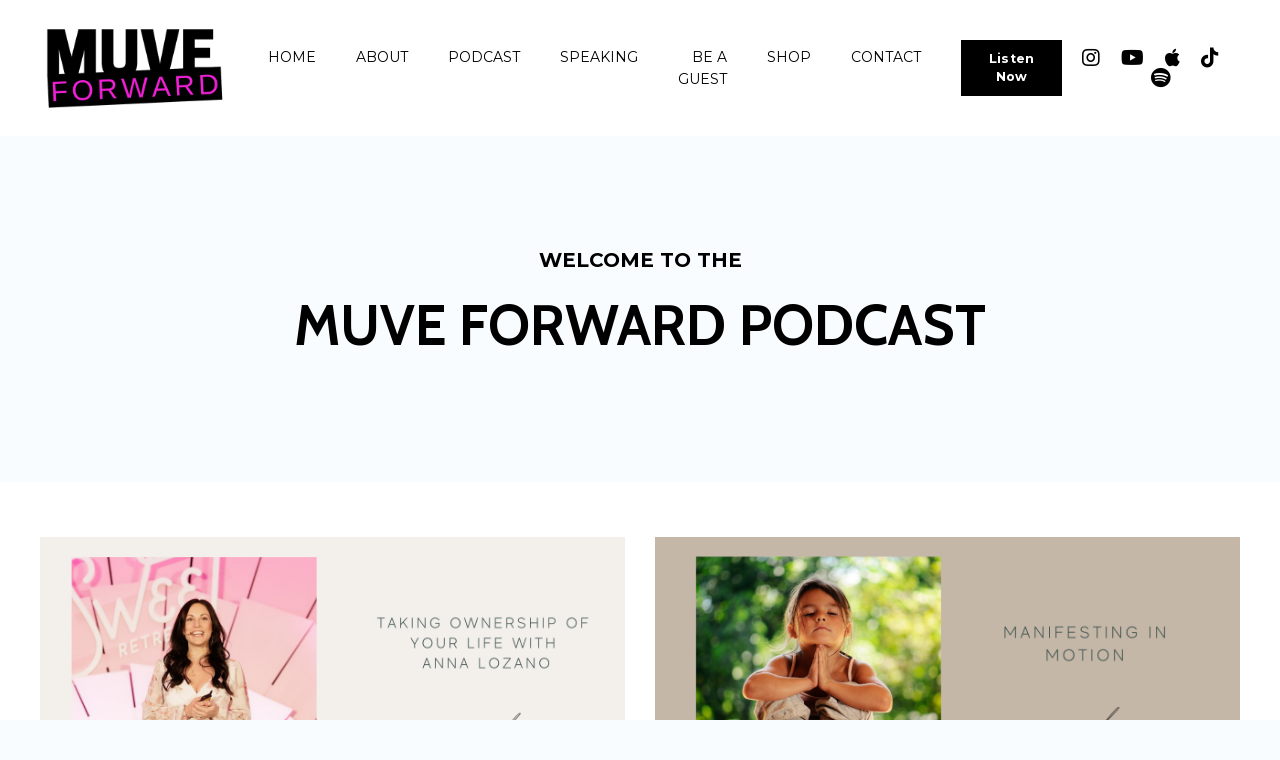

--- FILE ---
content_type: text/html; charset=utf-8
request_url: https://www.themichellewolfe.com/blog?tag=manifestation
body_size: 19425
content:
<!doctype html>
<html lang="en">
  <head>
    
              <meta name="csrf-param" content="authenticity_token">
              <meta name="csrf-token" content="UWbIZ15W93y/cu49h9jAS8CqR+2cak75+tPEeG9scsL+FyAhttf/VR5iL7fLCmZtPEcxgqJDAYcHm4GJ3/6TKQ==">
            
    <title>
      
        The MUVE Forward Podcast
      
    </title>
    <meta charset="utf-8" />
    <meta http-equiv="x-ua-compatible" content="ie=edge, chrome=1">
    <meta name="viewport" content="width=device-width, initial-scale=1, shrink-to-fit=no">
    
    <meta property="og:type" content="website">
<meta property="og:url" content="https://www.themichellewolfe.com/blog?tag=manifestation">
<meta name="twitter:card" content="summary_large_image">

<meta property="og:title" content="The MUVE Forward Podcast">
<meta name="twitter:title" content="The MUVE Forward Podcast">



<meta property="og:image" content="https://kajabi-storefronts-production.kajabi-cdn.com/kajabi-storefronts-production/sites/150997/images/5WFV4j7ROTL26xu22l9g_054A1619.jpg">
<meta name="twitter:image" content="https://kajabi-storefronts-production.kajabi-cdn.com/kajabi-storefronts-production/sites/150997/images/5WFV4j7ROTL26xu22l9g_054A1619.jpg">


    
      <link href="https://kajabi-storefronts-production.kajabi-cdn.com/kajabi-storefronts-production/file-uploads/themes/2152423315/settings_images/5ff2fda-bed8-31c-802c-2f60202cb67f_Website_Favicon_3_.png?v=2" rel="shortcut icon" />
    
    <link rel="canonical" href="https://www.themichellewolfe.com/blog?tag=manifestation" />

    <!-- Google Fonts ====================================================== -->
    
      <link href="//fonts.googleapis.com/css?family=Montserrat:400,700,400italic,700italic|Cabin:400,700,400italic,700italic" rel="stylesheet" type="text/css">
    

    <!-- Kajabi CSS ======================================================== -->
    <link rel="stylesheet" media="screen" href="https://kajabi-app-assets.kajabi-cdn.com/assets/core-0d125629e028a5a14579c81397830a1acd5cf5a9f3ec2d0de19efb9b0795fb03.css" />

    

    <link rel="stylesheet" href="https://use.fontawesome.com/releases/v5.15.2/css/all.css" crossorigin="anonymous">

    <link rel="stylesheet" media="screen" href="https://kajabi-storefronts-production.kajabi-cdn.com/kajabi-storefronts-production/themes/2152423315/assets/styles.css?1673891810631616" />

    <!-- Customer CSS ====================================================== -->
    <link rel="stylesheet" media="screen" href="https://kajabi-storefronts-production.kajabi-cdn.com/kajabi-storefronts-production/themes/2152423315/assets/overrides.css?1673891810631616" />
    <style>
  /* Custom CSS Added Via Theme Settings */
  /* This creates bigger spacing between the main navigation menu items */

.header__content--desktop .link-list__link {
margin-left: 20px !important;
margin-right: 20px !important;
}


/* This underlines the main navigation menu items when hovering over them */

.header a.link-list__link:hover {
text-decoration: underline !important;
}


/* This modifies the form fields to have squared edges and only show the bottom border */

.form-control {
border-radius: 0px !important;
border-left-width: 0px !important;
border-top-width: 0px !important;
border-right-width: 0px !important;
background-color: #ffffff00 !important;
border-color: #ACACAC !important;
}


/* This removes the shadow from the form button */

.form-btn {
-webkit-box-shadow: 0 0px 0px rgb(0 0 0 / 10%) !important;
box-shadow: 0 0px 0px rgb(0 0 0 / 10%) !important;
}


/* This removes the rounded corners of the filter field as seen on the Announcements and Blog Search Pages  */

.filter__field {
border-radius: 0px !important;
}


/* This removes the shadow from buttons throughout the site */

.btn {
-webkit-box-shadow: 0 0px 0px rgb(0 0 0 / 10%) !important;
box-shadow: 0 0px 0px rgb(0 0 0 / 10%) !important;
}


/* This modifies the accordions to only show the bottom border */

.block-type--accordion .block {
border-top: 0px !important;
border-left: 0px !important;
border-right: 0px !important;
}


/* This adds more spacing between the login page title and login form fields */

h1.auth__title { 
margin-bottom: 40px; !important;
}


/* This reduces the h1 font size of the blog post title on the blog feed page on desktop  */

@media (min-width: 768px) {
h1.blog-post-body__title {
font-size: 58px !important;
}
}

/* This moves the podcast intro section up higher so that it is behind the transparent header. Delete this code if not using a transparent header for the website theme */

.podcast-intro { 
margin-top: -80px !important;
padding-top: 80px !important;
}


/* This moves the coaching product hero section up higher so that it is behind the transparent header. Delete this code if not using a transparent header for the website theme */

.coaching-programs__container { 
margin-top: -94px !important;
}

.coaching-programs__header  {
padding-top: 94px !important;
}


/* This removes the rounded corners on the error prompt */

.parsley-errors-list {
border-radius: 0px !important;
}


/* This removes the rounded corners on alert messages */

.alert {
border-radius: 0px !important;
}


/* This modifies the colors on the red alert message */

.alert--danger {
border-color: #7D251C !important;
color: #7D251C !important;
background-color: RGBA(125, 37, 28, 0.15) !important;
}


</style>


    <!-- Kajabi Editor Only CSS ============================================ -->
    

    <!-- Header hook ======================================================= -->
    <link rel="alternate" type="application/rss+xml" title="The MUVE Forward Podcast" href="https://www.themichellewolfe.com/blog.rss" /><script type="text/javascript">
  var Kajabi = Kajabi || {};
</script>
<script type="text/javascript">
  Kajabi.currentSiteUser = {
    "id" : "-1",
    "type" : "Guest",
    "contactId" : "",
  };
</script>
<script type="text/javascript">
  Kajabi.theme = {
    activeThemeName: "The MUVE Forward Podcast",
    previewThemeId: null,
    editor: false
  };
</script>
<meta name="turbo-prefetch" content="false">
<style type="text/css">
  #editor-overlay {
    display: none;
    border-color: #2E91FC;
    position: absolute;
    background-color: rgba(46,145,252,0.05);
    border-style: dashed;
    border-width: 3px;
    border-radius: 3px;
    pointer-events: none;
    cursor: pointer;
    z-index: 10000000000;
  }
  .editor-overlay-button {
    color: white;
    background: #2E91FC;
    border-radius: 2px;
    font-size: 13px;
    margin-inline-start: -24px;
    margin-block-start: -12px;
    padding-block: 3px;
    padding-inline: 10px;
    text-transform:uppercase;
    font-weight:bold;
    letter-spacing:1.5px;

    left: 50%;
    top: 50%;
    position: absolute;
  }
</style>
<script src="https://kajabi-app-assets.kajabi-cdn.com/vite/assets/track_analytics-999259ad.js" crossorigin="anonymous" type="module"></script><link rel="modulepreload" href="https://kajabi-app-assets.kajabi-cdn.com/vite/assets/stimulus-576c66eb.js" as="script" crossorigin="anonymous">
<link rel="modulepreload" href="https://kajabi-app-assets.kajabi-cdn.com/vite/assets/track_product_analytics-9c66ca0a.js" as="script" crossorigin="anonymous">
<link rel="modulepreload" href="https://kajabi-app-assets.kajabi-cdn.com/vite/assets/stimulus-e54d982b.js" as="script" crossorigin="anonymous">
<link rel="modulepreload" href="https://kajabi-app-assets.kajabi-cdn.com/vite/assets/trackProductAnalytics-3d5f89d8.js" as="script" crossorigin="anonymous">      <script type="text/javascript">
        if (typeof (window.rudderanalytics) === "undefined") {
          !function(){"use strict";window.RudderSnippetVersion="3.0.3";var sdkBaseUrl="https://cdn.rudderlabs.com/v3"
          ;var sdkName="rsa.min.js";var asyncScript=true;window.rudderAnalyticsBuildType="legacy",window.rudderanalytics=[]
          ;var e=["setDefaultInstanceKey","load","ready","page","track","identify","alias","group","reset","setAnonymousId","startSession","endSession","consent"]
          ;for(var n=0;n<e.length;n++){var t=e[n];window.rudderanalytics[t]=function(e){return function(){
          window.rudderanalytics.push([e].concat(Array.prototype.slice.call(arguments)))}}(t)}try{
          new Function('return import("")'),window.rudderAnalyticsBuildType="modern"}catch(a){}
          if(window.rudderAnalyticsMount=function(){
          "undefined"==typeof globalThis&&(Object.defineProperty(Object.prototype,"__globalThis_magic__",{get:function get(){
          return this},configurable:true}),__globalThis_magic__.globalThis=__globalThis_magic__,
          delete Object.prototype.__globalThis_magic__);var e=document.createElement("script")
          ;e.src="".concat(sdkBaseUrl,"/").concat(window.rudderAnalyticsBuildType,"/").concat(sdkName),e.async=asyncScript,
          document.head?document.head.appendChild(e):document.body.appendChild(e)
          },"undefined"==typeof Promise||"undefined"==typeof globalThis){var d=document.createElement("script")
          ;d.src="https://polyfill-fastly.io/v3/polyfill.min.js?version=3.111.0&features=Symbol%2CPromise&callback=rudderAnalyticsMount",
          d.async=asyncScript,document.head?document.head.appendChild(d):document.body.appendChild(d)}else{
          window.rudderAnalyticsMount()}window.rudderanalytics.load("2apYBMHHHWpiGqicceKmzPebApa","https://kajabiaarnyhwq.dataplane.rudderstack.com",{})}();
        }
      </script>
      <script type="text/javascript">
        if (typeof (window.rudderanalytics) !== "undefined") {
          rudderanalytics.page({"account_id":"133762","site_id":"150997"});
        }
      </script>
      <script type="text/javascript">
        if (typeof (window.rudderanalytics) !== "undefined") {
          (function () {
            function AnalyticsClickHandler (event) {
              const targetEl = event.target.closest('a') || event.target.closest('button');
              if (targetEl) {
                rudderanalytics.track('Site Link Clicked', Object.assign(
                  {"account_id":"133762","site_id":"150997"},
                  {
                    link_text: targetEl.textContent.trim(),
                    link_href: targetEl.href,
                    tag_name: targetEl.tagName,
                  }
                ));
              }
            };
            document.addEventListener('click', AnalyticsClickHandler);
          })();
        }
      </script>
<meta name='site_locale' content='en'><style type="text/css">
  body main {
    direction: ltr;
  }
  .slick-list {
    direction: ltr;
  }
</style>
<style type="text/css">
  /* Font Awesome 4 */
  .fa.fa-twitter{
    font-family:sans-serif;
  }
  .fa.fa-twitter::before{
    content:"𝕏";
    font-size:1.2em;
  }

  /* Font Awesome 5 */
  .fab.fa-twitter{
    font-family:sans-serif;
  }
  .fab.fa-twitter::before{
    content:"𝕏";
    font-size:1.2em;
  }
</style>
<link rel="stylesheet" href="https://cdn.jsdelivr.net/npm/@kajabi-ui/styles@1.0.4/dist/kajabi_products/kajabi_products.css" />
<script type="module" src="https://cdn.jsdelivr.net/npm/@pine-ds/core@3.14.0/dist/pine-core/pine-core.esm.js"></script>
<script nomodule src="https://cdn.jsdelivr.net/npm/@pine-ds/core@3.14.0/dist/pine-core/index.esm.js"></script>


  </head>

  <style>
  body {
    
      
        background-color: #f9fcff;
      
    
  }
</style>

  <body id="encore-theme" class="background-light">
    


    <div id="section-header" data-section-id="header">

<style>
  /* Default Header Styles */
  .header {
    
      background-color: #FFFFFF;
    
    font-size: 14px;
  }
  .header a,
  .header a.link-list__link,
  .header a.link-list__link:hover,
  .header a.social-icons__icon,
  .header .user__login a,
  .header .dropdown__item a,
  .header .dropdown__trigger:hover {
    color: #000000;
  }
  .header .dropdown__trigger {
    color: #000000 !important;
  }
  /* Mobile Header Styles */
  @media (max-width: 767px) {
    .header {
      
      font-size: 16px;
    }
    
      .header a,
      .header a.link-list__link,
      .header a.social-icons__icon,
      .header .dropdown__item a,
      .header .user__login a,
      .header a.link-list__link:hover,
      .header .dropdown__trigger:hover {
        color: #000000;
      }
      .header .dropdown__trigger {
        color: #000000 !important;
      }
    
    .header .hamburger__slices .hamburger__slice {
      
        background-color: #000000;
      
    }
    
      .header a.link-list__link, .dropdown__item a, .header__content--mobile {
        text-align: left;
      }
    
    .header--overlay .header__content--mobile  {
      padding-bottom: 20px;
    }
  }
  /* Sticky Styles */
  
</style>

<div class="hidden">
  
    
  
    
  
    
  
    
  
  
  
  
</div>

<header class="header header--static    header--close-on-scroll" kjb-settings-id="sections_header_settings_background_color">
  <div class="hello-bars">
    
      
    
      
    
      
    
      
    
  </div>
  
    <div class="header__wrap">
      <div class="header__content header__content--desktop background-unrecognized">
        <div class="container header__container media justify-content-left">
          
            
                <style>
@media (min-width: 768px) {
  #block-1555988494486 {
    text-align: left;
  }
} 
</style>

<div id="block-1555988494486" class="header__block header__block--logo header__block--show header__switch-content " kjb-settings-id="sections_header_blocks_1555988494486_settings_stretch">
  <style>
  #block-1555988494486 {
    line-height: 1;
  }
  #block-1555988494486 .logo__image {
    display: block;
    width: 220px;
  }
  #block-1555988494486 .logo__text {
    color: #000000;
  }
</style>

<a class="logo" href="/">
  
    
      <img class="logo__image" src="https://kajabi-storefronts-production.kajabi-cdn.com/kajabi-storefronts-production/file-uploads/themes/2152423315/settings_images/517d75-35bb-4870-4a2b-2846b8be102b_Website_Logo_1_.png" kjb-settings-id="sections_header_blocks_1555988494486_settings_logo" alt="Header Logo" />
    
  
</a>

</div>

              
          
            
                <style>
@media (min-width: 768px) {
  #block-1607554198094 {
    text-align: right;
  }
} 
</style>

<div id="block-1607554198094" class="header__block header__switch-content header__block--menu stretch" kjb-settings-id="sections_header_blocks_1607554198094_settings_stretch">
  <div class="link-list justify-content-right" kjb-settings-id="sections_header_blocks_1607554198094_settings_menu">
  
    <a class="link-list__link" href="https://www.themichellewolfe.com/" >HOME</a>
  
    <a class="link-list__link" href="https://www.themichellewolfe.com/about" >ABOUT</a>
  
    <a class="link-list__link" href="https://www.themichellewolfe.com/blog" >PODCAST</a>
  
    <a class="link-list__link" href="https://www.themichellewolfe.com/guest-appearances" >SPEAKING</a>
  
    <a class="link-list__link" href="https://www.themichellewolfe.com/beaguest" >BE A GUEST</a>
  
    <a class="link-list__link" href="https://muvelife.com/" >SHOP</a>
  
    <a class="link-list__link" href="https://www.themichellewolfe.com/contact" >CONTACT</a>
  
</div>

</div>

              
          
            
                <style>
@media (min-width: 768px) {
  #block-1673632351900 {
    text-align: left;
  }
} 
</style>

<div id="block-1673632351900" class="header__block header__switch-content header__block--cta " kjb-settings-id="sections_header_blocks_1673632351900_settings_stretch">
  






<style>
  #block-1673632351900 .btn,
  [data-slick-id="1673632351900"] .block .btn {
    color: #ffffff;
    border-color: #000000;
    border-radius: 0px;
    background-color: #000000;
  }
  #block-1673632351900 .btn--outline,
  [data-slick-id="1673632351900"] .block .btn--outline {
    background: transparent;
    color: #000000;
  }
</style>

<a class="btn btn--solid btn--small btn--auto" href="https://podcasts.apple.com/us/podcast/muve-forward/id1448774437"   target="_blank" rel="noopener"  kjb-settings-id="sections_header_blocks_1673632351900_settings_btn_background_color" role="button">
  
    Listen Now
  
</a>

</div>

              
          
            
                <style>
@media (min-width: 768px) {
  #block-1673631871461 {
    text-align: ;
  }
} 
</style>

<div id="block-1673631871461" class="header__block header__switch-content header__block--social-icons " kjb-settings-id="sections_header_blocks_1673631871461_settings_stretch">
  <style>
  .social-icons--1673631871461 .social-icons__icons {
    justify-content: flex-start
  }
  .social-icons--1673631871461 .social-icons__icon {
    color:  !important;
  }
  .social-icons--1673631871461.social-icons--round .social-icons__icon {
    background-color: #000000;
  }
  .social-icons--1673631871461.social-icons--square .social-icons__icon {
    background-color: #000000;
  }
  
    
  
  @media (min-width: 768px) {
    .social-icons--1673631871461 .social-icons__icons {
      justify-content: space-around
    }
  }
</style>


<div class="social-icons social-icons-- social-icons-- social-icons--1673631871461 " kjb-settings-id="sections_header_blocks_1673631871461_settings_social_icons_text_color">
  <div class="social-icons__icons">
    


  <a class="social-icons__icon social-icons__icon--" href="https://www.instagram.com/themuveforwardpodcast"  target="_blank" rel="noopener"  kjb-settings-id="sections_header_blocks_1673631871461_settings_social_icon_link_instagram">
    <i class="fab fa-instagram"></i>
  </a>


  <a class="social-icons__icon social-icons__icon--" href="https://www.youtube.com/@michellewolfe613/videos"  target="_blank" rel="noopener"  kjb-settings-id="sections_header_blocks_1673631871461_settings_social_icon_link_youtube">
    <i class="fab fa-youtube"></i>
  </a>





  <a class="social-icons__icon social-icons__icon--" href="https://podcasts.apple.com/us/podcast/muve-forward/id1448774437"  target="_blank" rel="noopener"  kjb-settings-id="sections_header_blocks_1673631871461_settings_social_icon_link_itunes">
    <i class="fab fa-apple"></i>
  </a>









  <a class="social-icons__icon social-icons__icon--" href="https://www.tiktok.com/@themichellewolfe?_t=8Yzzm77SW9d&_r=1"  target="_blank" rel="noopener"  kjb-settings-id="sections_header_blocks_1673631871461_settings_social_icon_link_tiktok">
    <i class="fab fa-tiktok"></i>
  </a>



  <a class="social-icons__icon social-icons__icon--" href="https://open.spotify.com/show/5Cbzi278vbU5WJNKQ6ngX0"  target="_blank" rel="noopener"  kjb-settings-id="sections_header_blocks_1673631871461_settings_social_icon_link_spotify">
    <i class="fab fa-spotify"></i>
  </a>



  </div>
</div>

</div>

            
          
          
            <div class="hamburger hidden--desktop" kjb-settings-id="sections_header_settings_hamburger_color">
              <div class="hamburger__slices">
                <div class="hamburger__slice hamburger--slice-1"></div>
                <div class="hamburger__slice hamburger--slice-2"></div>
                <div class="hamburger__slice hamburger--slice-3"></div>
                <div class="hamburger__slice hamburger--slice-4"></div>
              </div>
            </div>
          
        </div>
      </div>
      <div class="header__content header__content--mobile">
        <div class="header__switch-content header__spacer"></div>
      </div>
    </div>
  
</header>

</div>
    <main>
      <div data-dynamic-sections=blog><div id="section-1607887261302" data-section-id="1607887261302"><style>
  
  #section-1607887261302 .section__overlay {
    position: absolute;
    width: 100%;
    height: 100%;
    left: 0;
    top: 0;
    background-color: #f9fcff;
  }
  #section-1607887261302 .sizer {
    padding-top: 40px;
    padding-bottom: 40px;
  }
  #section-1607887261302 .container {
    max-width: calc(1260px + 10px + 10px);
    padding-right: 10px;
    padding-left: 10px;
    
  }
  #section-1607887261302 .row {
    
  }
  #section-1607887261302 .container--full {
    width: 100%;
    max-width: calc(100% + 10px + 10px);
  }
  @media (min-width: 768px) {
    
    #section-1607887261302 .sizer {
      padding-top: 93px;
      padding-bottom: 100px;
    }
    #section-1607887261302 .container {
      max-width: calc(1260px + 40px + 40px);
      padding-right: 40px;
      padding-left: 40px;
    }
    #section-1607887261302 .container--full {
      max-width: calc(100% + 40px + 40px);
    }
  }
  
  
</style>


<section kjb-settings-id="sections_1607887261302_settings_background_color"
  class="section
  
  
   background-light "
  data-reveal-event=""
  data-reveal-offset=""
  data-reveal-units="seconds">
  <div class="sizer ">
    
    <div class="section__overlay"></div>
    <div class="container ">
      <div class="row align-items-center justify-content-center">
        
          




<style>
  /* flush setting */
  
  
  /* margin settings */
  #block-1607887261302_0, [data-slick-id="1607887261302_0"] {
    margin-top: 0px;
    margin-right: 0px;
    margin-bottom: 0px;
    margin-left: 0px;
  }
  #block-1607887261302_0 .block, [data-slick-id="1607887261302_0"] .block {
    /* border settings */
    border: 0px none black;
    border-radius: 0px;
    

    /* background color */
    
    /* default padding for mobile */
    
    
    
    /* mobile padding overrides */
    
    
    
    
    
  }

  @media (min-width: 768px) {
    /* desktop margin settings */
    #block-1607887261302_0, [data-slick-id="1607887261302_0"] {
      margin-top: 0px;
      margin-right: 0px;
      margin-bottom: 0px;
      margin-left: 0px;
    }
    #block-1607887261302_0 .block, [data-slick-id="1607887261302_0"] .block {
      /* default padding for desktop  */
      
      
      /* desktop padding overrides */
      
      
        padding-top: 0px;
      
      
      
      
    }
  }
  /* mobile text align */
  @media (max-width: 767px) {
    #block-1607887261302_0, [data-slick-id="1607887261302_0"] {
      text-align: center;
    }
  }
</style>



<div
  id="block-1607887261302_0"
  class="
  block-type--text
  text-center
  col-8
  
  
  
    
  
  
  "
  
  data-reveal-event=""
  data-reveal-offset=""
  data-reveal-units="seconds"
  
    kjb-settings-id="sections_1607887261302_blocks_1607887261302_0_settings_width"
    >
  <div class="block
    box-shadow-none
    "
    
      data-aos="none"
      data-aos-delay="0"
      data-aos-duration="0"
    
    >
    
    <style>
  
  #block-1577982541036_0 .btn {
    margin-top: 1rem;
  }
</style>

<p><strong>WELCOME TO THE</strong></p>
<h2>MUVE FORWARD PODCAST</h2>

  </div>
</div>


        
      </div>
    </div>
  </div>
</section>
</div><div id="section-1599589855686" data-section-id="1599589855686"><style>
  
  .blog-listings {
    background-color: #ffffff;
  }
  .blog-listings .sizer {
    padding-top: 40px;
    padding-bottom: 40px;
  }
  .blog-listings .container {
    max-width: calc(1260px + 10px + 10px);
    padding-right: 10px;
    padding-left: 10px;
  }
  .blog-listing__panel {
    background-color: #ffffff;
    border-color: ;
    border-radius: 0px;
    border-style: none;
    border-width: 0px ;
  }
  .blog-listing__title {
    color: #000000 !important;
  }
  .blog-listing__title:hover {
    color: #000000 !important;
  }
  .blog-listing__date {
    color: ;
  }
  .tag {
    color: ;
    background-color: ;
  }
  .tag:hover {
    color: ;
    background-color: ;
  }
  .blog-listing__content {
    color: ;
  }
  .blog-listing__more {
    color: #000000;
  }
  @media (min-width: 768px) {
    
    .blog-listings .sizer {
      padding-top: 40px;
      padding-bottom: 40px;
    }
    .blog-listings .container {
      max-width: calc(1260px + 40px + 40px);
      padding-right: 40px;
      padding-left: 40px;
    }
  }
  .pag__link {
    color: ;
  }
  .pag__link--current {
    color: ;
  }
  .pag__link--disabled {
    color: ;
  }
</style>

<section class="blog-listings background-light" kjb-settings-id="sections_1599589855686_settings_background_color">
  <div class="sizer">
    
    <div class="container">
      <div class="row">
        
          <div class="col-lg-12">
        
          <div class="blog-listings__content blog-listings__content--grid-2">
            
              
                





<div class="blog-listing blog-listing--grid-2 blog-listing--has-media">
  
    <div class="blog-listing__media">
      
        
          <a href="/blog/taking-ownership-of-your-life-with-anna-lozano">
            <img src="https://kajabi-storefronts-production.kajabi-cdn.com/kajabi-storefronts-production/blogs/33160/images/tqqDFyg9S1GYM4RRDdRr_Copy_of_Blog_Images_for_Website-13.png" alt="taking ownership of your life with Anna Lozano" />
          </a>
        
      
    </div>
    <div class="blog-listing__data">
      <a class="h3 blog-listing__title" href="/blog/taking-ownership-of-your-life-with-anna-lozano">Taking Ownership of your Life with Anna Lozano</a>
      
      
        <span class="blog-listing__date" kjb-settings-id="sections_1599589855686_settings_show_date">Mar 14, 2022</span>
      
      
      
    </div>
  
</div>

              
                





<div class="blog-listing blog-listing--grid-2 blog-listing--has-media">
  
    <div class="blog-listing__media">
      
        
          <a href="/blog/manifesting-in-motion">
            <img src="https://kajabi-storefronts-production.kajabi-cdn.com/kajabi-storefronts-production/blogs/33160/images/5z4BGXxORTW61EqedSb2_Copy_of_Blog_Images_for_Website-25.png" alt="Manifesting in Motion" />
          </a>
        
      
    </div>
    <div class="blog-listing__data">
      <a class="h3 blog-listing__title" href="/blog/manifesting-in-motion">Manifesting in Motion</a>
      
      
        <span class="blog-listing__date" kjb-settings-id="sections_1599589855686_settings_show_date">Aug 01, 2021</span>
      
      
      
    </div>
  
</div>

              
              
            
          </div>
        </div>
        <style>
   .sidebar__panel {
     background-color: #ffffff;
     border-color: ;
     border-radius: 0px;
     border-style: none;
     border-width: 0px ;
   }
</style>

<div class="col-lg-3 sidebar__container--left sidebar__container--top sidebar__container--hidden-desktop sidebar__container--hidden-mobile">
  <div class="sidebar" kjb-settings-id="sections_1599589855686_settings_show_sidebar">
    
      
        <div class="sidebar__block">
          
              <style>
  .sidebar-search__icon i {
    color: ;
  }
  .sidebar-search--1600115507943 ::-webkit-input-placeholder {
    color: ;
  }
  .sidebar-search--1600115507943 ::-moz-placeholder {
    color: ;
  }
  .sidebar-search--1600115507943 :-ms-input-placeholder {
    color: ;
  }
  .sidebar-search--1600115507943 :-moz-placeholder {
    color: ;
  }
  .sidebar-search--1600115507943 .sidebar-search__input {
    color: ;
  }
</style>

<div class="sidebar-search sidebar-search--1600115507943" kjb-settings-id="sections_1599589855686_blocks_1600115507943_settings_search_text">
  <form class="sidebar-search__form" action="/blog/search" method="get" role="search">
    <span class="sidebar-search__icon"><i class="fa fa-search"></i></span>
    <input class="form-control sidebar-search__input" type="search" name="q" placeholder="Search...">
  </form>
</div>

            
        </div>
      
        <div class="sidebar__block">
          
              <style>
  .sidebar-categories--1600115512118 {
    text-align: left;
  }
  .sidebar-categories--1600115512118 .sidebar-categories__title {
    color: ;
  }
  .sidebar-categories--1600115512118 .sidebar-categories__select {
    color:  !important;
  }
  .sidebar-categories--1600115512118 .sidebar-categories__link {
    color: ;
  }
  .sidebar-categories--1600115512118 .sidebar-categories__tag {
    color: ;
  }
</style>

<div class="sidebar-categories sidebar-categories--1600115512118">
  <p class="h5 sidebar-categories__title" kjb-settings-id="sections_1599589855686_blocks_1600115512118_settings_heading">Categories</p>
  
    <a class="sidebar-categories__link" href="/blog" kjb-settings-id="sections_1599589855686_blocks_1600115512118_settings_all_tags">All Categories</a>
    
      
        <a class="sidebar-categories__tag" href="https://www.themichellewolfe.com/blog?tag=2020friendships">2020friendships</a>
      
    
      
        <a class="sidebar-categories__tag" href="https://www.themichellewolfe.com/blog?tag=2022freedomconvoy">2022freedomconvoy</a>
      
    
      
        <a class="sidebar-categories__tag" href="https://www.themichellewolfe.com/blog?tag=215+fort+york+blvd">215 fort york blvd</a>
      
    
      
        <a class="sidebar-categories__tag" href="https://www.themichellewolfe.com/blog?tag=a+boob%27s+life">a boob's life</a>
      
    
      
        <a class="sidebar-categories__tag" href="https://www.themichellewolfe.com/blog?tag=abraham+hicks">abraham hicks</a>
      
    
      
        <a class="sidebar-categories__tag" href="https://www.themichellewolfe.com/blog?tag=abundance">abundance</a>
      
    
      
        <a class="sidebar-categories__tag" href="https://www.themichellewolfe.com/blog?tag=abuse">abuse</a>
      
    
      
        <a class="sidebar-categories__tag" href="https://www.themichellewolfe.com/blog?tag=acceptance">acceptance</a>
      
    
      
        <a class="sidebar-categories__tag" href="https://www.themichellewolfe.com/blog?tag=achieve">achieve</a>
      
    
      
        <a class="sidebar-categories__tag" href="https://www.themichellewolfe.com/blog?tag=achieve+greatness">achieve greatness</a>
      
    
      
        <a class="sidebar-categories__tag" href="https://www.themichellewolfe.com/blog?tag=achieve+your">achieve your</a>
      
    
      
        <a class="sidebar-categories__tag" href="https://www.themichellewolfe.com/blog?tag=achieve+your+goals">achieve your goals</a>
      
    
      
        <a class="sidebar-categories__tag" href="https://www.themichellewolfe.com/blog?tag=acid+reflux">acid reflux</a>
      
    
      
        <a class="sidebar-categories__tag" href="https://www.themichellewolfe.com/blog?tag=acting+world">acting world</a>
      
    
      
        <a class="sidebar-categories__tag" href="https://www.themichellewolfe.com/blog?tag=actrice">actrice</a>
      
    
      
        <a class="sidebar-categories__tag" href="https://www.themichellewolfe.com/blog?tag=adaptability">adaptability</a>
      
    
      
        <a class="sidebar-categories__tag" href="https://www.themichellewolfe.com/blog?tag=adapting+to+change">adapting to change</a>
      
    
      
        <a class="sidebar-categories__tag" href="https://www.themichellewolfe.com/blog?tag=addiction">addiction</a>
      
    
      
        <a class="sidebar-categories__tag" href="https://www.themichellewolfe.com/blog?tag=adult+conversations">adult conversations</a>
      
    
      
        <a class="sidebar-categories__tag" href="https://www.themichellewolfe.com/blog?tag=adversity">adversity</a>
      
    
      
        <a class="sidebar-categories__tag" href="https://www.themichellewolfe.com/blog?tag=affirmations">affirmations</a>
      
    
      
        <a class="sidebar-categories__tag" href="https://www.themichellewolfe.com/blog?tag=aim+high">aim high</a>
      
    
      
        <a class="sidebar-categories__tag" href="https://www.themichellewolfe.com/blog?tag=alive">alive</a>
      
    
      
        <a class="sidebar-categories__tag" href="https://www.themichellewolfe.com/blog?tag=allergy+friendly">allergy friendly</a>
      
    
      
        <a class="sidebar-categories__tag" href="https://www.themichellewolfe.com/blog?tag=alopecia+strong">alopecia strong</a>
      
    
      
        <a class="sidebar-categories__tag" href="https://www.themichellewolfe.com/blog?tag=amanda+muse">amanda muse</a>
      
    
      
        <a class="sidebar-categories__tag" href="https://www.themichellewolfe.com/blog?tag=amanda+rassam">amanda rassam</a>
      
    
      
        <a class="sidebar-categories__tag" href="https://www.themichellewolfe.com/blog?tag=amazing+podcast">amazing podcast</a>
      
    
      
        <a class="sidebar-categories__tag" href="https://www.themichellewolfe.com/blog?tag=amplify+life">amplify life</a>
      
    
      
        <a class="sidebar-categories__tag" href="https://www.themichellewolfe.com/blog?tag=angermanagement">angermanagement</a>
      
    
      
        <a class="sidebar-categories__tag" href="https://www.themichellewolfe.com/blog?tag=anna+lozano">anna lozano</a>
      
    
      
        <a class="sidebar-categories__tag" href="https://www.themichellewolfe.com/blog?tag=anticipation">anticipation</a>
      
    
      
        <a class="sidebar-categories__tag" href="https://www.themichellewolfe.com/blog?tag=applepodcastgiveaway">applepodcastgiveaway</a>
      
    
      
        <a class="sidebar-categories__tag" href="https://www.themichellewolfe.com/blog?tag=armless+pilot">armless pilot</a>
      
    
      
        <a class="sidebar-categories__tag" href="https://www.themichellewolfe.com/blog?tag=ask+for+help">ask for help</a>
      
    
      
        <a class="sidebar-categories__tag" href="https://www.themichellewolfe.com/blog?tag=assualt">assualt</a>
      
    
      
        <a class="sidebar-categories__tag" href="https://www.themichellewolfe.com/blog?tag=assualt+conversations">assualt conversations</a>
      
    
      
        <a class="sidebar-categories__tag" href="https://www.themichellewolfe.com/blog?tag=athlete">athlete</a>
      
    
      
        <a class="sidebar-categories__tag" href="https://www.themichellewolfe.com/blog?tag=authentic+self">authentic self</a>
      
    
      
        <a class="sidebar-categories__tag" href="https://www.themichellewolfe.com/blog?tag=authenticity">authenticity</a>
      
    
      
        <a class="sidebar-categories__tag" href="https://www.themichellewolfe.com/blog?tag=author">author</a>
      
    
      
        <a class="sidebar-categories__tag" href="https://www.themichellewolfe.com/blog?tag=authors">authors</a>
      
    
      
        <a class="sidebar-categories__tag" href="https://www.themichellewolfe.com/blog?tag=autoimmune+disease">autoimmune disease</a>
      
    
      
        <a class="sidebar-categories__tag" href="https://www.themichellewolfe.com/blog?tag=aviation+conversations">aviation conversations</a>
      
    
      
        <a class="sidebar-categories__tag" href="https://www.themichellewolfe.com/blog?tag=awareness">awareness</a>
      
    
      
        <a class="sidebar-categories__tag" href="https://www.themichellewolfe.com/blog?tag=awarness+of+surroundings">awarness of surroundings</a>
      
    
      
        <a class="sidebar-categories__tag" href="https://www.themichellewolfe.com/blog?tag=backbone">backbone</a>
      
    
      
        <a class="sidebar-categories__tag" href="https://www.themichellewolfe.com/blog?tag=bad+habits">bad habits</a>
      
    
      
        <a class="sidebar-categories__tag" href="https://www.themichellewolfe.com/blog?tag=badday">badday</a>
      
    
      
        <a class="sidebar-categories__tag" href="https://www.themichellewolfe.com/blog?tag=bankruptcy">bankruptcy</a>
      
    
      
        <a class="sidebar-categories__tag" href="https://www.themichellewolfe.com/blog?tag=be+curious">be curious</a>
      
    
      
        <a class="sidebar-categories__tag" href="https://www.themichellewolfe.com/blog?tag=be+kind">be kind</a>
      
    
      
        <a class="sidebar-categories__tag" href="https://www.themichellewolfe.com/blog?tag=be+mindful">be mindful</a>
      
    
      
        <a class="sidebar-categories__tag" href="https://www.themichellewolfe.com/blog?tag=bear+spirit+card">bear spirit card</a>
      
    
      
        <a class="sidebar-categories__tag" href="https://www.themichellewolfe.com/blog?tag=bearhugs">bearhugs</a>
      
    
      
        <a class="sidebar-categories__tag" href="https://www.themichellewolfe.com/blog?tag=beautiful">beautiful</a>
      
    
      
        <a class="sidebar-categories__tag" href="https://www.themichellewolfe.com/blog?tag=beauty+from+within">beauty from within</a>
      
    
      
        <a class="sidebar-categories__tag" href="https://www.themichellewolfe.com/blog?tag=beauty+within">beauty within</a>
      
    
      
        <a class="sidebar-categories__tag" href="https://www.themichellewolfe.com/blog?tag=become+great">become great</a>
      
    
      
        <a class="sidebar-categories__tag" href="https://www.themichellewolfe.com/blog?tag=becoming+authentic">becoming authentic</a>
      
    
      
        <a class="sidebar-categories__tag" href="https://www.themichellewolfe.com/blog?tag=behind+the+scenes">behind the scenes</a>
      
    
      
        <a class="sidebar-categories__tag" href="https://www.themichellewolfe.com/blog?tag=being+curious">being curious</a>
      
    
      
        <a class="sidebar-categories__tag" href="https://www.themichellewolfe.com/blog?tag=being+present">being present</a>
      
    
      
        <a class="sidebar-categories__tag" href="https://www.themichellewolfe.com/blog?tag=belief">belief</a>
      
    
      
        <a class="sidebar-categories__tag" href="https://www.themichellewolfe.com/blog?tag=belief+systems">belief systems</a>
      
    
      
        <a class="sidebar-categories__tag" href="https://www.themichellewolfe.com/blog?tag=believe+in+your+dreams">believe in your dreams</a>
      
    
      
        <a class="sidebar-categories__tag" href="https://www.themichellewolfe.com/blog?tag=believing+in+yourself">believing in yourself</a>
      
    
      
        <a class="sidebar-categories__tag" href="https://www.themichellewolfe.com/blog?tag=belonging">belonging</a>
      
    
      
        <a class="sidebar-categories__tag" href="https://www.themichellewolfe.com/blog?tag=best+ever+cookies">best ever cookies</a>
      
    
      
        <a class="sidebar-categories__tag" href="https://www.themichellewolfe.com/blog?tag=best+ever+podcast">best ever podcast</a>
      
    
      
        <a class="sidebar-categories__tag" href="https://www.themichellewolfe.com/blog?tag=best+intentions">best intentions</a>
      
    
      
        <a class="sidebar-categories__tag" href="https://www.themichellewolfe.com/blog?tag=best+toronto+podcaster">best toronto podcaster</a>
      
    
      
        <a class="sidebar-categories__tag" href="https://www.themichellewolfe.com/blog?tag=besteverpodcast">besteverpodcast</a>
      
    
      
        <a class="sidebar-categories__tag" href="https://www.themichellewolfe.com/blog?tag=besthugs">besthugs</a>
      
    
      
        <a class="sidebar-categories__tag" href="https://www.themichellewolfe.com/blog?tag=bestpodcastepisodeever">bestpodcastepisodeever</a>
      
    
      
        <a class="sidebar-categories__tag" href="https://www.themichellewolfe.com/blog?tag=bettering">bettering</a>
      
    
      
        <a class="sidebar-categories__tag" href="https://www.themichellewolfe.com/blog?tag=big+changes">big changes</a>
      
    
      
        <a class="sidebar-categories__tag" href="https://www.themichellewolfe.com/blog?tag=big+choices">big choices</a>
      
    
      
        <a class="sidebar-categories__tag" href="https://www.themichellewolfe.com/blog?tag=big+decisions">big decisions</a>
      
    
      
        <a class="sidebar-categories__tag" href="https://www.themichellewolfe.com/blog?tag=big+decisons">big decisons</a>
      
    
      
        <a class="sidebar-categories__tag" href="https://www.themichellewolfe.com/blog?tag=big+dreams">big dreams</a>
      
    
      
        <a class="sidebar-categories__tag" href="https://www.themichellewolfe.com/blog?tag=big+feelings">big feelings</a>
      
    
      
        <a class="sidebar-categories__tag" href="https://www.themichellewolfe.com/blog?tag=big+goals">big goals</a>
      
    
      
        <a class="sidebar-categories__tag" href="https://www.themichellewolfe.com/blog?tag=big+lessons">big lessons</a>
      
    
      
        <a class="sidebar-categories__tag" href="https://www.themichellewolfe.com/blog?tag=big+news">big news</a>
      
    
      
        <a class="sidebar-categories__tag" href="https://www.themichellewolfe.com/blog?tag=bio+hacking">bio hacking</a>
      
    
      
        <a class="sidebar-categories__tag" href="https://www.themichellewolfe.com/blog?tag=bipoc">bipoc</a>
      
    
      
        <a class="sidebar-categories__tag" href="https://www.themichellewolfe.com/blog?tag=birthday+traditions">birthday traditions</a>
      
    
      
        <a class="sidebar-categories__tag" href="https://www.themichellewolfe.com/blog?tag=blackfemale">blackfemale</a>
      
    
      
        <a class="sidebar-categories__tag" href="https://www.themichellewolfe.com/blog?tag=blacklivesmatter">blacklivesmatter</a>
      
    
      
        <a class="sidebar-categories__tag" href="https://www.themichellewolfe.com/blog?tag=blackownedbusiness">blackownedbusiness</a>
      
    
      
        <a class="sidebar-categories__tag" href="https://www.themichellewolfe.com/blog?tag=blackwomaninpolitics">blackwomaninpolitics</a>
      
    
      
        <a class="sidebar-categories__tag" href="https://www.themichellewolfe.com/blog?tag=blogger+canadian">blogger canadian</a>
      
    
      
        <a class="sidebar-categories__tag" href="https://www.themichellewolfe.com/blog?tag=blowdrybar">blowdrybar</a>
      
    
      
        <a class="sidebar-categories__tag" href="https://www.themichellewolfe.com/blog?tag=bob+proctor">bob proctor</a>
      
    
      
        <a class="sidebar-categories__tag" href="https://www.themichellewolfe.com/blog?tag=body+alignement">body alignement</a>
      
    
      
        <a class="sidebar-categories__tag" href="https://www.themichellewolfe.com/blog?tag=body+literacy">body literacy</a>
      
    
      
        <a class="sidebar-categories__tag" href="https://www.themichellewolfe.com/blog?tag=body+love">body love</a>
      
    
      
        <a class="sidebar-categories__tag" href="https://www.themichellewolfe.com/blog?tag=body+positivity">body positivity</a>
      
    
      
        <a class="sidebar-categories__tag" href="https://www.themichellewolfe.com/blog?tag=body+scan">body scan</a>
      
    
      
        <a class="sidebar-categories__tag" href="https://www.themichellewolfe.com/blog?tag=body+temple">body temple</a>
      
    
      
        <a class="sidebar-categories__tag" href="https://www.themichellewolfe.com/blog?tag=bodyimage">bodyimage</a>
      
    
      
        <a class="sidebar-categories__tag" href="https://www.themichellewolfe.com/blog?tag=booklaunch">booklaunch</a>
      
    
      
        <a class="sidebar-categories__tag" href="https://www.themichellewolfe.com/blog?tag=boss+babe">boss babe</a>
      
    
      
        <a class="sidebar-categories__tag" href="https://www.themichellewolfe.com/blog?tag=boss+lady">boss lady</a>
      
    
      
        <a class="sidebar-categories__tag" href="https://www.themichellewolfe.com/blog?tag=boss+mama">boss mama</a>
      
    
      
        <a class="sidebar-categories__tag" href="https://www.themichellewolfe.com/blog?tag=bossbabes">bossbabes</a>
      
    
      
        <a class="sidebar-categories__tag" href="https://www.themichellewolfe.com/blog?tag=bosstofe">bosstofe</a>
      
    
      
        <a class="sidebar-categories__tag" href="https://www.themichellewolfe.com/blog?tag=bosswoman">bosswoman</a>
      
    
      
        <a class="sidebar-categories__tag" href="https://www.themichellewolfe.com/blog?tag=boundaries">boundaries</a>
      
    
      
        <a class="sidebar-categories__tag" href="https://www.themichellewolfe.com/blog?tag=brain+health">brain health</a>
      
    
      
        <a class="sidebar-categories__tag" href="https://www.themichellewolfe.com/blog?tag=brain+wellness">brain wellness</a>
      
    
      
        <a class="sidebar-categories__tag" href="https://www.themichellewolfe.com/blog?tag=bravery">bravery</a>
      
    
      
        <a class="sidebar-categories__tag" href="https://www.themichellewolfe.com/blog?tag=breast+cancer">breast cancer</a>
      
    
      
        <a class="sidebar-categories__tag" href="https://www.themichellewolfe.com/blog?tag=breast+health">breast health</a>
      
    
      
        <a class="sidebar-categories__tag" href="https://www.themichellewolfe.com/blog?tag=breath">breath</a>
      
    
      
        <a class="sidebar-categories__tag" href="https://www.themichellewolfe.com/blog?tag=brene+brown">brene brown</a>
      
    
      
        <a class="sidebar-categories__tag" href="https://www.themichellewolfe.com/blog?tag=bring+in+fun">bring in fun</a>
      
    
      
        <a class="sidebar-categories__tag" href="https://www.themichellewolfe.com/blog?tag=bring+on+the+joy">bring on the joy</a>
      
    
      
        <a class="sidebar-categories__tag" href="https://www.themichellewolfe.com/blog?tag=brittany+%26+ryan+ostofe">brittany & ryan ostofe</a>
      
    
      
        <a class="sidebar-categories__tag" href="https://www.themichellewolfe.com/blog?tag=build+your+tribe">build your tribe</a>
      
    
      
        <a class="sidebar-categories__tag" href="https://www.themichellewolfe.com/blog?tag=building+community">building community</a>
      
    
      
        <a class="sidebar-categories__tag" href="https://www.themichellewolfe.com/blog?tag=buisnesscoach">buisnesscoach</a>
      
    
      
        <a class="sidebar-categories__tag" href="https://www.themichellewolfe.com/blog?tag=bullying">bullying</a>
      
    
      
        <a class="sidebar-categories__tag" href="https://www.themichellewolfe.com/blog?tag=burnout">burnout</a>
      
    
      
        <a class="sidebar-categories__tag" href="https://www.themichellewolfe.com/blog?tag=burst+of+information">burst of information</a>
      
    
      
        <a class="sidebar-categories__tag" href="https://www.themichellewolfe.com/blog?tag=business">business</a>
      
    
      
        <a class="sidebar-categories__tag" href="https://www.themichellewolfe.com/blog?tag=businesstalk">businesstalk</a>
      
    
      
        <a class="sidebar-categories__tag" href="https://www.themichellewolfe.com/blog?tag=cabi">cabi</a>
      
    
      
        <a class="sidebar-categories__tag" href="https://www.themichellewolfe.com/blog?tag=cabi+clothing">cabi clothing</a>
      
    
      
        <a class="sidebar-categories__tag" href="https://www.themichellewolfe.com/blog?tag=cabi+fashion">cabi fashion</a>
      
    
      
        <a class="sidebar-categories__tag" href="https://www.themichellewolfe.com/blog?tag=canadain+influener">canadain influener</a>
      
    
      
        <a class="sidebar-categories__tag" href="https://www.themichellewolfe.com/blog?tag=canadian+conversations">canadian conversations</a>
      
    
      
        <a class="sidebar-categories__tag" href="https://www.themichellewolfe.com/blog?tag=canadian+convoy">canadian convoy</a>
      
    
      
        <a class="sidebar-categories__tag" href="https://www.themichellewolfe.com/blog?tag=canadian+entrepreneur">canadian entrepreneur</a>
      
    
      
        <a class="sidebar-categories__tag" href="https://www.themichellewolfe.com/blog?tag=canadian+influencer">canadian influencer</a>
      
    
      
        <a class="sidebar-categories__tag" href="https://www.themichellewolfe.com/blog?tag=canadian+leaders">canadian leaders</a>
      
    
      
        <a class="sidebar-categories__tag" href="https://www.themichellewolfe.com/blog?tag=canadian+podcast">canadian podcast</a>
      
    
      
        <a class="sidebar-categories__tag" href="https://www.themichellewolfe.com/blog?tag=canadian+podcaster">canadian podcaster</a>
      
    
      
        <a class="sidebar-categories__tag" href="https://www.themichellewolfe.com/blog?tag=canadian+podcastre">canadian podcastre</a>
      
    
      
        <a class="sidebar-categories__tag" href="https://www.themichellewolfe.com/blog?tag=canadian+surviovr+winner">canadian surviovr winner</a>
      
    
      
        <a class="sidebar-categories__tag" href="https://www.themichellewolfe.com/blog?tag=canadianbosslady">canadianbosslady</a>
      
    
      
        <a class="sidebar-categories__tag" href="https://www.themichellewolfe.com/blog?tag=canadianinfluencer">canadianinfluencer</a>
      
    
      
        <a class="sidebar-categories__tag" href="https://www.themichellewolfe.com/blog?tag=canadianpodcast">canadianpodcast</a>
      
    
      
        <a class="sidebar-categories__tag" href="https://www.themichellewolfe.com/blog?tag=canadianpodcaster">canadianpodcaster</a>
      
    
      
        <a class="sidebar-categories__tag" href="https://www.themichellewolfe.com/blog?tag=canaidanbosslady">canaidanbosslady</a>
      
    
      
        <a class="sidebar-categories__tag" href="https://www.themichellewolfe.com/blog?tag=cancer+survivor">cancer survivor</a>
      
    
      
        <a class="sidebar-categories__tag" href="https://www.themichellewolfe.com/blog?tag=cancer+survivor+story">cancer survivor story</a>
      
    
      
        <a class="sidebar-categories__tag" href="https://www.themichellewolfe.com/blog?tag=canyouhearmenow">canyouhearmenow</a>
      
    
      
        <a class="sidebar-categories__tag" href="https://www.themichellewolfe.com/blog?tag=career">career</a>
      
    
      
        <a class="sidebar-categories__tag" href="https://www.themichellewolfe.com/blog?tag=career+changes">career changes</a>
      
    
      
        <a class="sidebar-categories__tag" href="https://www.themichellewolfe.com/blog?tag=cassandra+wilder">cassandra wilder</a>
      
    
      
        <a class="sidebar-categories__tag" href="https://www.themichellewolfe.com/blog?tag=celebrate">celebrate</a>
      
    
      
        <a class="sidebar-categories__tag" href="https://www.themichellewolfe.com/blog?tag=celebrate+the+wins">celebrate the wins</a>
      
    
      
        <a class="sidebar-categories__tag" href="https://www.themichellewolfe.com/blog?tag=celebrating+achievement">celebrating achievement</a>
      
    
      
        <a class="sidebar-categories__tag" href="https://www.themichellewolfe.com/blog?tag=celebrations">celebrations</a>
      
    
      
        <a class="sidebar-categories__tag" href="https://www.themichellewolfe.com/blog?tag=celinacaesar-chavannes">celinacaesar-chavannes</a>
      
    
      
        <a class="sidebar-categories__tag" href="https://www.themichellewolfe.com/blog?tag=challenge+your+mind">challenge your mind</a>
      
    
      
        <a class="sidebar-categories__tag" href="https://www.themichellewolfe.com/blog?tag=challenging+decisions">challenging decisions</a>
      
    
      
        <a class="sidebar-categories__tag" href="https://www.themichellewolfe.com/blog?tag=change+is+good">change is good</a>
      
    
      
        <a class="sidebar-categories__tag" href="https://www.themichellewolfe.com/blog?tag=change+is+here">change is here</a>
      
    
      
        <a class="sidebar-categories__tag" href="https://www.themichellewolfe.com/blog?tag=changeisintheair">changeisintheair</a>
      
    
      
        <a class="sidebar-categories__tag" href="https://www.themichellewolfe.com/blog?tag=changes">changes</a>
      
    
      
        <a class="sidebar-categories__tag" href="https://www.themichellewolfe.com/blog?tag=changes+are+happening">changes are happening</a>
      
    
      
        <a class="sidebar-categories__tag" href="https://www.themichellewolfe.com/blog?tag=changes+is+good">changes is good</a>
      
    
      
        <a class="sidebar-categories__tag" href="https://www.themichellewolfe.com/blog?tag=changing+careers">changing careers</a>
      
    
      
        <a class="sidebar-categories__tag" href="https://www.themichellewolfe.com/blog?tag=changing+paths">changing paths</a>
      
    
      
        <a class="sidebar-categories__tag" href="https://www.themichellewolfe.com/blog?tag=changing+your+paradigm">changing your paradigm</a>
      
    
      
        <a class="sidebar-categories__tag" href="https://www.themichellewolfe.com/blog?tag=cheering+for+change">cheering for change</a>
      
    
      
        <a class="sidebar-categories__tag" href="https://www.themichellewolfe.com/blog?tag=cheerleader">cheerleader</a>
      
    
      
        <a class="sidebar-categories__tag" href="https://www.themichellewolfe.com/blog?tag=chemical+free+suppliments">chemical free suppliments</a>
      
    
      
        <a class="sidebar-categories__tag" href="https://www.themichellewolfe.com/blog?tag=child">child</a>
      
    
      
        <a class="sidebar-categories__tag" href="https://www.themichellewolfe.com/blog?tag=childhood+trauma">childhood trauma</a>
      
    
      
        <a class="sidebar-categories__tag" href="https://www.themichellewolfe.com/blog?tag=chocolate+chip+cookie+creator">chocolate chip cookie creator</a>
      
    
      
        <a class="sidebar-categories__tag" href="https://www.themichellewolfe.com/blog?tag=choices">choices</a>
      
    
      
        <a class="sidebar-categories__tag" href="https://www.themichellewolfe.com/blog?tag=choose+your+life">choose your life</a>
      
    
      
        <a class="sidebar-categories__tag" href="https://www.themichellewolfe.com/blog?tag=christmas+emotional+preperation">christmas emotional preperation</a>
      
    
      
        <a class="sidebar-categories__tag" href="https://www.themichellewolfe.com/blog?tag=clarity">clarity</a>
      
    
      
        <a class="sidebar-categories__tag" href="https://www.themichellewolfe.com/blog?tag=clean+house">clean house</a>
      
    
      
        <a class="sidebar-categories__tag" href="https://www.themichellewolfe.com/blog?tag=cleaning+up">cleaning up</a>
      
    
      
        <a class="sidebar-categories__tag" href="https://www.themichellewolfe.com/blog?tag=cleanspace">cleanspace</a>
      
    
      
        <a class="sidebar-categories__tag" href="https://www.themichellewolfe.com/blog?tag=clearing+space">clearing space</a>
      
    
      
        <a class="sidebar-categories__tag" href="https://www.themichellewolfe.com/blog?tag=co-host">co-host</a>
      
    
      
        <a class="sidebar-categories__tag" href="https://www.themichellewolfe.com/blog?tag=coach">coach</a>
      
    
      
        <a class="sidebar-categories__tag" href="https://www.themichellewolfe.com/blog?tag=coaching">coaching</a>
      
    
      
        <a class="sidebar-categories__tag" href="https://www.themichellewolfe.com/blog?tag=cold+plunge">cold plunge</a>
      
    
      
        <a class="sidebar-categories__tag" href="https://www.themichellewolfe.com/blog?tag=collective">collective</a>
      
    
      
        <a class="sidebar-categories__tag" href="https://www.themichellewolfe.com/blog?tag=come+together+mastermind">come together mastermind</a>
      
    
      
        <a class="sidebar-categories__tag" href="https://www.themichellewolfe.com/blog?tag=comedy">comedy</a>
      
    
      
        <a class="sidebar-categories__tag" href="https://www.themichellewolfe.com/blog?tag=comforatable+with+sex">comforatable with sex</a>
      
    
      
        <a class="sidebar-categories__tag" href="https://www.themichellewolfe.com/blog?tag=comfort+zone">comfort zone</a>
      
    
      
        <a class="sidebar-categories__tag" href="https://www.themichellewolfe.com/blog?tag=communication">communication</a>
      
    
      
        <a class="sidebar-categories__tag" href="https://www.themichellewolfe.com/blog?tag=communicationtips">communicationtips</a>
      
    
      
        <a class="sidebar-categories__tag" href="https://www.themichellewolfe.com/blog?tag=community">community</a>
      
    
      
        <a class="sidebar-categories__tag" href="https://www.themichellewolfe.com/blog?tag=community+healing">community healing</a>
      
    
      
        <a class="sidebar-categories__tag" href="https://www.themichellewolfe.com/blog?tag=complete+existence">complete existence</a>
      
    
      
        <a class="sidebar-categories__tag" href="https://www.themichellewolfe.com/blog?tag=condo+sale">condo sale</a>
      
    
      
        <a class="sidebar-categories__tag" href="https://www.themichellewolfe.com/blog?tag=confidence">confidence</a>
      
    
      
        <a class="sidebar-categories__tag" href="https://www.themichellewolfe.com/blog?tag=confidence+builder">confidence builder</a>
      
    
      
        <a class="sidebar-categories__tag" href="https://www.themichellewolfe.com/blog?tag=confidence+converstaion">confidence converstaion</a>
      
    
      
        <a class="sidebar-categories__tag" href="https://www.themichellewolfe.com/blog?tag=confidence+is+key">confidence is key</a>
      
    
      
        <a class="sidebar-categories__tag" href="https://www.themichellewolfe.com/blog?tag=connection">connection</a>
      
    
      
        <a class="sidebar-categories__tag" href="https://www.themichellewolfe.com/blog?tag=connections">connections</a>
      
    
      
        <a class="sidebar-categories__tag" href="https://www.themichellewolfe.com/blog?tag=conquering+hesitation">conquering hesitation</a>
      
    
      
        <a class="sidebar-categories__tag" href="https://www.themichellewolfe.com/blog?tag=conscious+breathing">conscious breathing</a>
      
    
      
        <a class="sidebar-categories__tag" href="https://www.themichellewolfe.com/blog?tag=consistency">consistency</a>
      
    
      
        <a class="sidebar-categories__tag" href="https://www.themichellewolfe.com/blog?tag=cookies">cookies</a>
      
    
      
        <a class="sidebar-categories__tag" href="https://www.themichellewolfe.com/blog?tag=core+values">core values</a>
      
    
      
        <a class="sidebar-categories__tag" href="https://www.themichellewolfe.com/blog?tag=cory+rusin">cory rusin</a>
      
    
      
        <a class="sidebar-categories__tag" href="https://www.themichellewolfe.com/blog?tag=cosmeticdentist">cosmeticdentist</a>
      
    
      
        <a class="sidebar-categories__tag" href="https://www.themichellewolfe.com/blog?tag=countingcalories">countingcalories</a>
      
    
      
        <a class="sidebar-categories__tag" href="https://www.themichellewolfe.com/blog?tag=couple+goals">couple goals</a>
      
    
      
        <a class="sidebar-categories__tag" href="https://www.themichellewolfe.com/blog?tag=courage">courage</a>
      
    
      
        <a class="sidebar-categories__tag" href="https://www.themichellewolfe.com/blog?tag=cousin">cousin</a>
      
    
      
        <a class="sidebar-categories__tag" href="https://www.themichellewolfe.com/blog?tag=covid-19">covid-19</a>
      
    
      
        <a class="sidebar-categories__tag" href="https://www.themichellewolfe.com/blog?tag=creating+a+tribe">creating a tribe</a>
      
    
      
        <a class="sidebar-categories__tag" href="https://www.themichellewolfe.com/blog?tag=creating+changes">creating changes</a>
      
    
      
        <a class="sidebar-categories__tag" href="https://www.themichellewolfe.com/blog?tag=creating+your+reality">creating your reality</a>
      
    
      
        <a class="sidebar-categories__tag" href="https://www.themichellewolfe.com/blog?tag=creativity">creativity</a>
      
    
      
        <a class="sidebar-categories__tag" href="https://www.themichellewolfe.com/blog?tag=crying+on+the+bathroom+floor">crying on the bathroom floor</a>
      
    
      
        <a class="sidebar-categories__tag" href="https://www.themichellewolfe.com/blog?tag=crystal+watches">crystal watches</a>
      
    
      
        <a class="sidebar-categories__tag" href="https://www.themichellewolfe.com/blog?tag=cupofte">cupofte</a>
      
    
      
        <a class="sidebar-categories__tag" href="https://www.themichellewolfe.com/blog?tag=dadsarespecial">dadsarespecial</a>
      
    
      
        <a class="sidebar-categories__tag" href="https://www.themichellewolfe.com/blog?tag=dadsarethebest">dadsarethebest</a>
      
    
      
        <a class="sidebar-categories__tag" href="https://www.themichellewolfe.com/blog?tag=daily+affermations">daily affermations</a>
      
    
      
        <a class="sidebar-categories__tag" href="https://www.themichellewolfe.com/blog?tag=daily+lessons">daily lessons</a>
      
    
      
        <a class="sidebar-categories__tag" href="https://www.themichellewolfe.com/blog?tag=daily+movement">daily movement</a>
      
    
      
        <a class="sidebar-categories__tag" href="https://www.themichellewolfe.com/blog?tag=dailyhabits">dailyhabits</a>
      
    
      
        <a class="sidebar-categories__tag" href="https://www.themichellewolfe.com/blog?tag=dairy+free">dairy free</a>
      
    
      
        <a class="sidebar-categories__tag" href="https://www.themichellewolfe.com/blog?tag=dana+and+michelle">dana and michelle</a>
      
    
      
        <a class="sidebar-categories__tag" href="https://www.themichellewolfe.com/blog?tag=dana+ruby+martin">dana ruby martin</a>
      
    
      
        <a class="sidebar-categories__tag" href="https://www.themichellewolfe.com/blog?tag=danarubymartin">danarubymartin</a>
      
    
      
        <a class="sidebar-categories__tag" href="https://www.themichellewolfe.com/blog?tag=daniel+rinzler">daniel rinzler</a>
      
    
      
        <a class="sidebar-categories__tag" href="https://www.themichellewolfe.com/blog?tag=danielle+amos">danielle amos</a>
      
    
      
        <a class="sidebar-categories__tag" href="https://www.themichellewolfe.com/blog?tag=david+brooke">david brooke</a>
      
    
      
        <a class="sidebar-categories__tag" href="https://www.themichellewolfe.com/blog?tag=day+in+the+life">day in the life</a>
      
    
      
        <a class="sidebar-categories__tag" href="https://www.themichellewolfe.com/blog?tag=dealing+with+depression">dealing with depression</a>
      
    
      
        <a class="sidebar-categories__tag" href="https://www.themichellewolfe.com/blog?tag=decide+today">decide today</a>
      
    
      
        <a class="sidebar-categories__tag" href="https://www.themichellewolfe.com/blog?tag=decisions">decisions</a>
      
    
      
        <a class="sidebar-categories__tag" href="https://www.themichellewolfe.com/blog?tag=dee+woolridge">dee woolridge</a>
      
    
      
        <a class="sidebar-categories__tag" href="https://www.themichellewolfe.com/blog?tag=deep+conversation">deep conversation</a>
      
    
      
        <a class="sidebar-categories__tag" href="https://www.themichellewolfe.com/blog?tag=delegate">delegate</a>
      
    
      
        <a class="sidebar-categories__tag" href="https://www.themichellewolfe.com/blog?tag=depression">depression</a>
      
    
      
        <a class="sidebar-categories__tag" href="https://www.themichellewolfe.com/blog?tag=desires">desires</a>
      
    
      
        <a class="sidebar-categories__tag" href="https://www.themichellewolfe.com/blog?tag=devonbrooks">devonbrooks</a>
      
    
      
        <a class="sidebar-categories__tag" href="https://www.themichellewolfe.com/blog?tag=dietculture">dietculture</a>
      
    
      
        <a class="sidebar-categories__tag" href="https://www.themichellewolfe.com/blog?tag=difficult+emotions">difficult emotions</a>
      
    
      
        <a class="sidebar-categories__tag" href="https://www.themichellewolfe.com/blog?tag=dig+deep">dig deep</a>
      
    
      
        <a class="sidebar-categories__tag" href="https://www.themichellewolfe.com/blog?tag=disabilities">disabilities</a>
      
    
      
        <a class="sidebar-categories__tag" href="https://www.themichellewolfe.com/blog?tag=dive+deeper">dive deeper</a>
      
    
      
        <a class="sidebar-categories__tag" href="https://www.themichellewolfe.com/blog?tag=divorce">divorce</a>
      
    
      
        <a class="sidebar-categories__tag" href="https://www.themichellewolfe.com/blog?tag=divorce+rates+increase">divorce rates increase</a>
      
    
      
        <a class="sidebar-categories__tag" href="https://www.themichellewolfe.com/blog?tag=do+the+work">do the work</a>
      
    
      
        <a class="sidebar-categories__tag" href="https://www.themichellewolfe.com/blog?tag=donations">donations</a>
      
    
      
        <a class="sidebar-categories__tag" href="https://www.themichellewolfe.com/blog?tag=dothething">dothething</a>
      
    
      
        <a class="sidebar-categories__tag" href="https://www.themichellewolfe.com/blog?tag=dothework">dothework</a>
      
    
      
        <a class="sidebar-categories__tag" href="https://www.themichellewolfe.com/blog?tag=dr.kate+hazlitt">dr.kate hazlitt</a>
      
    
      
        <a class="sidebar-categories__tag" href="https://www.themichellewolfe.com/blog?tag=dr.maddahi">dr.maddahi</a>
      
    
      
        <a class="sidebar-categories__tag" href="https://www.themichellewolfe.com/blog?tag=dream+big">dream big</a>
      
    
      
        <a class="sidebar-categories__tag" href="https://www.themichellewolfe.com/blog?tag=dreambig">dreambig</a>
      
    
      
        <a class="sidebar-categories__tag" href="https://www.themichellewolfe.com/blog?tag=dreaming">dreaming</a>
      
    
      
        <a class="sidebar-categories__tag" href="https://www.themichellewolfe.com/blog?tag=dreams">dreams</a>
      
    
      
        <a class="sidebar-categories__tag" href="https://www.themichellewolfe.com/blog?tag=educate">educate</a>
      
    
      
        <a class="sidebar-categories__tag" href="https://www.themichellewolfe.com/blog?tag=eliminating+stuff">eliminating stuff</a>
      
    
      
        <a class="sidebar-categories__tag" href="https://www.themichellewolfe.com/blog?tag=elisa+kurylowicz">elisa kurylowicz</a>
      
    
      
        <a class="sidebar-categories__tag" href="https://www.themichellewolfe.com/blog?tag=elisa+unfiltered%3A+living+life+out+loud">elisa unfiltered: living life out loud</a>
      
    
      
        <a class="sidebar-categories__tag" href="https://www.themichellewolfe.com/blog?tag=elisakurylowicz">elisakurylowicz</a>
      
    
      
        <a class="sidebar-categories__tag" href="https://www.themichellewolfe.com/blog?tag=elissa+weinzimmer">elissa weinzimmer</a>
      
    
      
        <a class="sidebar-categories__tag" href="https://www.themichellewolfe.com/blog?tag=embracing+changes">embracing changes</a>
      
    
      
        <a class="sidebar-categories__tag" href="https://www.themichellewolfe.com/blog?tag=emily+lyons">emily lyons</a>
      
    
      
        <a class="sidebar-categories__tag" href="https://www.themichellewolfe.com/blog?tag=emotions">emotions</a>
      
    
      
        <a class="sidebar-categories__tag" href="https://www.themichellewolfe.com/blog?tag=empowering+chats">empowering chats</a>
      
    
      
        <a class="sidebar-categories__tag" href="https://www.themichellewolfe.com/blog?tag=energetic+blocks">energetic blocks</a>
      
    
      
        <a class="sidebar-categories__tag" href="https://www.themichellewolfe.com/blog?tag=energetic+states">energetic states</a>
      
    
      
        <a class="sidebar-categories__tag" href="https://www.themichellewolfe.com/blog?tag=energies">energies</a>
      
    
      
        <a class="sidebar-categories__tag" href="https://www.themichellewolfe.com/blog?tag=energy+boost">energy boost</a>
      
    
      
        <a class="sidebar-categories__tag" href="https://www.themichellewolfe.com/blog?tag=energy+healing">energy healing</a>
      
    
      
        <a class="sidebar-categories__tag" href="https://www.themichellewolfe.com/blog?tag=enjoy+the+ride">enjoy the ride</a>
      
    
      
        <a class="sidebar-categories__tag" href="https://www.themichellewolfe.com/blog?tag=enjoy+your+life">enjoy your life</a>
      
    
      
        <a class="sidebar-categories__tag" href="https://www.themichellewolfe.com/blog?tag=entrepreneur">entrepreneur</a>
      
    
      
        <a class="sidebar-categories__tag" href="https://www.themichellewolfe.com/blog?tag=entrepreneur+journey">entrepreneur journey</a>
      
    
      
        <a class="sidebar-categories__tag" href="https://www.themichellewolfe.com/blog?tag=entrepreneur+stories">entrepreneur stories</a>
      
    
      
        <a class="sidebar-categories__tag" href="https://www.themichellewolfe.com/blog?tag=entrepreneur+struggles">entrepreneur struggles</a>
      
    
      
        <a class="sidebar-categories__tag" href="https://www.themichellewolfe.com/blog?tag=entrepreneure">entrepreneure</a>
      
    
      
        <a class="sidebar-categories__tag" href="https://www.themichellewolfe.com/blog?tag=entrepreneurial">entrepreneurial</a>
      
    
      
        <a class="sidebar-categories__tag" href="https://www.themichellewolfe.com/blog?tag=entrepreneurial+journey">entrepreneurial journey</a>
      
    
      
        <a class="sidebar-categories__tag" href="https://www.themichellewolfe.com/blog?tag=entrepreneurs">entrepreneurs</a>
      
    
      
        <a class="sidebar-categories__tag" href="https://www.themichellewolfe.com/blog?tag=entrepreneurship">entrepreneurship</a>
      
    
      
        <a class="sidebar-categories__tag" href="https://www.themichellewolfe.com/blog?tag=entreprenurial+life">entreprenurial life</a>
      
    
      
        <a class="sidebar-categories__tag" href="https://www.themichellewolfe.com/blog?tag=entreprenurial+story">entreprenurial story</a>
      
    
      
        <a class="sidebar-categories__tag" href="https://www.themichellewolfe.com/blog?tag=episode">episode</a>
      
    
      
        <a class="sidebar-categories__tag" href="https://www.themichellewolfe.com/blog?tag=equality">equality</a>
      
    
      
        <a class="sidebar-categories__tag" href="https://www.themichellewolfe.com/blog?tag=erika+casupanan">erika casupanan</a>
      
    
      
        <a class="sidebar-categories__tag" href="https://www.themichellewolfe.com/blog?tag=eternal+life">eternal life</a>
      
    
      
        <a class="sidebar-categories__tag" href="https://www.themichellewolfe.com/blog?tag=etsy">etsy</a>
      
    
      
        <a class="sidebar-categories__tag" href="https://www.themichellewolfe.com/blog?tag=eventspace">eventspace</a>
      
    
      
        <a class="sidebar-categories__tag" href="https://www.themichellewolfe.com/blog?tag=evolve">evolve</a>
      
    
      
        <a class="sidebar-categories__tag" href="https://www.themichellewolfe.com/blog?tag=evolving">evolving</a>
      
    
      
        <a class="sidebar-categories__tag" href="https://www.themichellewolfe.com/blog?tag=evolving+as+an+individual">evolving as an individual</a>
      
    
      
        <a class="sidebar-categories__tag" href="https://www.themichellewolfe.com/blog?tag=evolving+journey">evolving journey</a>
      
    
      
        <a class="sidebar-categories__tag" href="https://www.themichellewolfe.com/blog?tag=expand+in+love">expand in love</a>
      
    
      
        <a class="sidebar-categories__tag" href="https://www.themichellewolfe.com/blog?tag=expectations">expectations</a>
      
    
      
        <a class="sidebar-categories__tag" href="https://www.themichellewolfe.com/blog?tag=express+yourself">express yourself</a>
      
    
      
        <a class="sidebar-categories__tag" href="https://www.themichellewolfe.com/blog?tag=expression+session">expression session</a>
      
    
      
        <a class="sidebar-categories__tag" href="https://www.themichellewolfe.com/blog?tag=eyebloom">eyebloom</a>
      
    
      
        <a class="sidebar-categories__tag" href="https://www.themichellewolfe.com/blog?tag=facial+hair">facial hair</a>
      
    
      
        <a class="sidebar-categories__tag" href="https://www.themichellewolfe.com/blog?tag=faith">faith</a>
      
    
      
        <a class="sidebar-categories__tag" href="https://www.themichellewolfe.com/blog?tag=family+values">family values</a>
      
    
      
        <a class="sidebar-categories__tag" href="https://www.themichellewolfe.com/blog?tag=fearoftheunknown">fearoftheunknown</a>
      
    
      
        <a class="sidebar-categories__tag" href="https://www.themichellewolfe.com/blog?tag=fears">fears</a>
      
    
      
        <a class="sidebar-categories__tag" href="https://www.themichellewolfe.com/blog?tag=feeling+better">feeling better</a>
      
    
      
        <a class="sidebar-categories__tag" href="https://www.themichellewolfe.com/blog?tag=feeling+empowered">feeling empowered</a>
      
    
      
        <a class="sidebar-categories__tag" href="https://www.themichellewolfe.com/blog?tag=feeling+stuck">feeling stuck</a>
      
    
      
        <a class="sidebar-categories__tag" href="https://www.themichellewolfe.com/blog?tag=feeling+worth">feeling worth</a>
      
    
      
        <a class="sidebar-categories__tag" href="https://www.themichellewolfe.com/blog?tag=feelinggood">feelinggood</a>
      
    
      
        <a class="sidebar-categories__tag" href="https://www.themichellewolfe.com/blog?tag=feelings">feelings</a>
      
    
      
        <a class="sidebar-categories__tag" href="https://www.themichellewolfe.com/blog?tag=feelingstrange">feelingstrange</a>
      
    
      
        <a class="sidebar-categories__tag" href="https://www.themichellewolfe.com/blog?tag=feels">feels</a>
      
    
      
        <a class="sidebar-categories__tag" href="https://www.themichellewolfe.com/blog?tag=femal+podcast">femal podcast</a>
      
    
      
        <a class="sidebar-categories__tag" href="https://www.themichellewolfe.com/blog?tag=female+entrepreneur">female entrepreneur</a>
      
    
      
        <a class="sidebar-categories__tag" href="https://www.themichellewolfe.com/blog?tag=female+facial+hair">female facial hair</a>
      
    
      
        <a class="sidebar-categories__tag" href="https://www.themichellewolfe.com/blog?tag=female+podcaster">female podcaster</a>
      
    
      
        <a class="sidebar-categories__tag" href="https://www.themichellewolfe.com/blog?tag=femalepodcaster">femalepodcaster</a>
      
    
      
        <a class="sidebar-categories__tag" href="https://www.themichellewolfe.com/blog?tag=femme+fatale">femme fatale</a>
      
    
      
        <a class="sidebar-categories__tag" href="https://www.themichellewolfe.com/blog?tag=fertility">fertility</a>
      
    
      
        <a class="sidebar-categories__tag" href="https://www.themichellewolfe.com/blog?tag=fighter">fighter</a>
      
    
      
        <a class="sidebar-categories__tag" href="https://www.themichellewolfe.com/blog?tag=financial+freedom">financial freedom</a>
      
    
      
        <a class="sidebar-categories__tag" href="https://www.themichellewolfe.com/blog?tag=find+opportunities">find opportunities</a>
      
    
      
        <a class="sidebar-categories__tag" href="https://www.themichellewolfe.com/blog?tag=find+purpose">find purpose</a>
      
    
      
        <a class="sidebar-categories__tag" href="https://www.themichellewolfe.com/blog?tag=find+your+tribe">find your tribe</a>
      
    
      
        <a class="sidebar-categories__tag" href="https://www.themichellewolfe.com/blog?tag=finding+adventure">finding adventure</a>
      
    
      
        <a class="sidebar-categories__tag" href="https://www.themichellewolfe.com/blog?tag=finding+joy">finding joy</a>
      
    
      
        <a class="sidebar-categories__tag" href="https://www.themichellewolfe.com/blog?tag=finding+my+identity">finding my identity</a>
      
    
      
        <a class="sidebar-categories__tag" href="https://www.themichellewolfe.com/blog?tag=finding+pure+joy">finding pure joy</a>
      
    
      
        <a class="sidebar-categories__tag" href="https://www.themichellewolfe.com/blog?tag=finding+solace">finding solace</a>
      
    
      
        <a class="sidebar-categories__tag" href="https://www.themichellewolfe.com/blog?tag=finding+the+good">finding the good</a>
      
    
      
        <a class="sidebar-categories__tag" href="https://www.themichellewolfe.com/blog?tag=finding+value">finding value</a>
      
    
      
        <a class="sidebar-categories__tag" href="https://www.themichellewolfe.com/blog?tag=findingsupport">findingsupport</a>
      
    
      
        <a class="sidebar-categories__tag" href="https://www.themichellewolfe.com/blog?tag=firtility">firtility</a>
      
    
      
        <a class="sidebar-categories__tag" href="https://www.themichellewolfe.com/blog?tag=five+degrees+of+self+care">five degrees of self care</a>
      
    
      
        <a class="sidebar-categories__tag" href="https://www.themichellewolfe.com/blog?tag=focus">focus</a>
      
    
      
        <a class="sidebar-categories__tag" href="https://www.themichellewolfe.com/blog?tag=focus+on+what+we+want">focus on what we want</a>
      
    
      
        <a class="sidebar-categories__tag" href="https://www.themichellewolfe.com/blog?tag=focus+on+what+you+can+change">focus on what you can change</a>
      
    
      
        <a class="sidebar-categories__tag" href="https://www.themichellewolfe.com/blog?tag=focusonposities">focusonposities</a>
      
    
      
        <a class="sidebar-categories__tag" href="https://www.themichellewolfe.com/blog?tag=follow+your+dreams">follow your dreams</a>
      
    
      
        <a class="sidebar-categories__tag" href="https://www.themichellewolfe.com/blog?tag=follow+your+gut">follow your gut</a>
      
    
      
        <a class="sidebar-categories__tag" href="https://www.themichellewolfe.com/blog?tag=follow+your+gut+instincts">follow your gut instincts</a>
      
    
      
        <a class="sidebar-categories__tag" href="https://www.themichellewolfe.com/blog?tag=follow+your+intuition">follow your intuition</a>
      
    
      
        <a class="sidebar-categories__tag" href="https://www.themichellewolfe.com/blog?tag=followyourgut">followyourgut</a>
      
    
      
        <a class="sidebar-categories__tag" href="https://www.themichellewolfe.com/blog?tag=followyourheart">followyourheart</a>
      
    
      
        <a class="sidebar-categories__tag" href="https://www.themichellewolfe.com/blog?tag=food+chats">food chats</a>
      
    
      
        <a class="sidebar-categories__tag" href="https://www.themichellewolfe.com/blog?tag=food+industry">food industry</a>
      
    
      
        <a class="sidebar-categories__tag" href="https://www.themichellewolfe.com/blog?tag=forgiveness">forgiveness</a>
      
    
      
        <a class="sidebar-categories__tag" href="https://www.themichellewolfe.com/blog?tag=fork+in+the+road">fork in the road</a>
      
    
      
        <a class="sidebar-categories__tag" href="https://www.themichellewolfe.com/blog?tag=freedom">freedom</a>
      
    
      
        <a class="sidebar-categories__tag" href="https://www.themichellewolfe.com/blog?tag=freshstart">freshstart</a>
      
    
      
        <a class="sidebar-categories__tag" href="https://www.themichellewolfe.com/blog?tag=friends">friends</a>
      
    
      
        <a class="sidebar-categories__tag" href="https://www.themichellewolfe.com/blog?tag=friendships+in+pandemic">friendships in pandemic</a>
      
    
      
        <a class="sidebar-categories__tag" href="https://www.themichellewolfe.com/blog?tag=fuelforfatloss">fuelforfatloss</a>
      
    
      
        <a class="sidebar-categories__tag" href="https://www.themichellewolfe.com/blog?tag=funk">funk</a>
      
    
      
        <a class="sidebar-categories__tag" href="https://www.themichellewolfe.com/blog?tag=funny+episode">funny episode</a>
      
    
      
        <a class="sidebar-categories__tag" href="https://www.themichellewolfe.com/blog?tag=funnyconversations">funnyconversations</a>
      
    
      
        <a class="sidebar-categories__tag" href="https://www.themichellewolfe.com/blog?tag=gabbybernstein">gabbybernstein</a>
      
    
      
        <a class="sidebar-categories__tag" href="https://www.themichellewolfe.com/blog?tag=gary+halbert">gary halbert</a>
      
    
      
        <a class="sidebar-categories__tag" href="https://www.themichellewolfe.com/blog?tag=gay+hendricks">gay hendricks</a>
      
    
      
        <a class="sidebar-categories__tag" href="https://www.themichellewolfe.com/blog?tag=generational+wealth">generational wealth</a>
      
    
      
        <a class="sidebar-categories__tag" href="https://www.themichellewolfe.com/blog?tag=get+comfortable+with+money">get comfortable with money</a>
      
    
      
        <a class="sidebar-categories__tag" href="https://www.themichellewolfe.com/blog?tag=get+curious">get curious</a>
      
    
      
        <a class="sidebar-categories__tag" href="https://www.themichellewolfe.com/blog?tag=get+focused">get focused</a>
      
    
      
        <a class="sidebar-categories__tag" href="https://www.themichellewolfe.com/blog?tag=get+grounded">get grounded</a>
      
    
      
        <a class="sidebar-categories__tag" href="https://www.themichellewolfe.com/blog?tag=get+on+track">get on track</a>
      
    
      
        <a class="sidebar-categories__tag" href="https://www.themichellewolfe.com/blog?tag=get+real">get real</a>
      
    
      
        <a class="sidebar-categories__tag" href="https://www.themichellewolfe.com/blog?tag=get+unstuck">get unstuck</a>
      
    
      
        <a class="sidebar-categories__tag" href="https://www.themichellewolfe.com/blog?tag=get+up">get up</a>
      
    
      
        <a class="sidebar-categories__tag" href="https://www.themichellewolfe.com/blog?tag=getitdone">getitdone</a>
      
    
      
        <a class="sidebar-categories__tag" href="https://www.themichellewolfe.com/blog?tag=getquiet">getquiet</a>
      
    
      
        <a class="sidebar-categories__tag" href="https://www.themichellewolfe.com/blog?tag=getting+clear+around+business">getting clear around business</a>
      
    
      
        <a class="sidebar-categories__tag" href="https://www.themichellewolfe.com/blog?tag=getting+real+with+alcohol">getting real with alcohol</a>
      
    
      
        <a class="sidebar-categories__tag" href="https://www.themichellewolfe.com/blog?tag=gifts">gifts</a>
      
    
      
        <a class="sidebar-categories__tag" href="https://www.themichellewolfe.com/blog?tag=girl+chats">girl chats</a>
      
    
      
        <a class="sidebar-categories__tag" href="https://www.themichellewolfe.com/blog?tag=girl+hair">girl hair</a>
      
    
      
        <a class="sidebar-categories__tag" href="https://www.themichellewolfe.com/blog?tag=girl+talk">girl talk</a>
      
    
      
        <a class="sidebar-categories__tag" href="https://www.themichellewolfe.com/blog?tag=girl+time">girl time</a>
      
    
      
        <a class="sidebar-categories__tag" href="https://www.themichellewolfe.com/blog?tag=girlboss">girlboss</a>
      
    
      
        <a class="sidebar-categories__tag" href="https://www.themichellewolfe.com/blog?tag=girlchats">girlchats</a>
      
    
      
        <a class="sidebar-categories__tag" href="https://www.themichellewolfe.com/blog?tag=giveaway">giveaway</a>
      
    
      
        <a class="sidebar-categories__tag" href="https://www.themichellewolfe.com/blog?tag=giving+back">giving back</a>
      
    
      
        <a class="sidebar-categories__tag" href="https://www.themichellewolfe.com/blog?tag=givingback">givingback</a>
      
    
      
        <a class="sidebar-categories__tag" href="https://www.themichellewolfe.com/blog?tag=gluten+free">gluten free</a>
      
    
      
        <a class="sidebar-categories__tag" href="https://www.themichellewolfe.com/blog?tag=go+for+it">go for it</a>
      
    
      
        <a class="sidebar-categories__tag" href="https://www.themichellewolfe.com/blog?tag=go+for+your+goals">go for your goals</a>
      
    
      
        <a class="sidebar-categories__tag" href="https://www.themichellewolfe.com/blog?tag=goal+setting">goal setting</a>
      
    
      
        <a class="sidebar-categories__tag" href="https://www.themichellewolfe.com/blog?tag=goaldriven">goaldriven</a>
      
    
      
        <a class="sidebar-categories__tag" href="https://www.themichellewolfe.com/blog?tag=goals">goals</a>
      
    
      
        <a class="sidebar-categories__tag" href="https://www.themichellewolfe.com/blog?tag=goforit">goforit</a>
      
    
      
        <a class="sidebar-categories__tag" href="https://www.themichellewolfe.com/blog?tag=good+energies+welcome">good energies welcome</a>
      
    
      
        <a class="sidebar-categories__tag" href="https://www.themichellewolfe.com/blog?tag=good+energy">good energy</a>
      
    
      
        <a class="sidebar-categories__tag" href="https://www.themichellewolfe.com/blog?tag=gooddeed">gooddeed</a>
      
    
      
        <a class="sidebar-categories__tag" href="https://www.themichellewolfe.com/blog?tag=goodness">goodness</a>
      
    
      
        <a class="sidebar-categories__tag" href="https://www.themichellewolfe.com/blog?tag=grass">grass</a>
      
    
      
        <a class="sidebar-categories__tag" href="https://www.themichellewolfe.com/blog?tag=grateful+for+listeners">grateful for listeners</a>
      
    
      
        <a class="sidebar-categories__tag" href="https://www.themichellewolfe.com/blog?tag=gratitude">gratitude</a>
      
    
      
        <a class="sidebar-categories__tag" href="https://www.themichellewolfe.com/blog?tag=gratitude+collection">gratitude collection</a>
      
    
      
        <a class="sidebar-categories__tag" href="https://www.themichellewolfe.com/blog?tag=gratitude+journal">gratitude journal</a>
      
    
      
        <a class="sidebar-categories__tag" href="https://www.themichellewolfe.com/blog?tag=greenspacehealth">greenspacehealth</a>
      
    
      
        <a class="sidebar-categories__tag" href="https://www.themichellewolfe.com/blog?tag=growing">growing</a>
      
    
      
        <a class="sidebar-categories__tag" href="https://www.themichellewolfe.com/blog?tag=growth">growth</a>
      
    
      
        <a class="sidebar-categories__tag" href="https://www.themichellewolfe.com/blog?tag=growthmindset">growthmindset</a>
      
    
      
        <a class="sidebar-categories__tag" href="https://www.themichellewolfe.com/blog?tag=guidance">guidance</a>
      
    
      
        <a class="sidebar-categories__tag" href="https://www.themichellewolfe.com/blog?tag=guildfree">guildfree</a>
      
    
      
        <a class="sidebar-categories__tag" href="https://www.themichellewolfe.com/blog?tag=guildinnestates">guildinnestates</a>
      
    
      
        <a class="sidebar-categories__tag" href="https://www.themichellewolfe.com/blog?tag=gut+feeling">gut feeling</a>
      
    
      
        <a class="sidebar-categories__tag" href="https://www.themichellewolfe.com/blog?tag=gut+health">gut health</a>
      
    
      
        <a class="sidebar-categories__tag" href="https://www.themichellewolfe.com/blog?tag=habithacks">habithacks</a>
      
    
      
        <a class="sidebar-categories__tag" href="https://www.themichellewolfe.com/blog?tag=hamster+wheel">hamster wheel</a>
      
    
      
        <a class="sidebar-categories__tag" href="https://www.themichellewolfe.com/blog?tag=happiness">happiness</a>
      
    
      
        <a class="sidebar-categories__tag" href="https://www.themichellewolfe.com/blog?tag=happy+birthday+fun">happy birthday fun</a>
      
    
      
        <a class="sidebar-categories__tag" href="https://www.themichellewolfe.com/blog?tag=happy+divorce">happy divorce</a>
      
    
      
        <a class="sidebar-categories__tag" href="https://www.themichellewolfe.com/blog?tag=happy+good+life">happy good life</a>
      
    
      
        <a class="sidebar-categories__tag" href="https://www.themichellewolfe.com/blog?tag=happy+thoughts">happy thoughts</a>
      
    
      
        <a class="sidebar-categories__tag" href="https://www.themichellewolfe.com/blog?tag=happylife">happylife</a>
      
    
      
        <a class="sidebar-categories__tag" href="https://www.themichellewolfe.com/blog?tag=hard+decisions">hard decisions</a>
      
    
      
        <a class="sidebar-categories__tag" href="https://www.themichellewolfe.com/blog?tag=harddays">harddays</a>
      
    
      
        <a class="sidebar-categories__tag" href="https://www.themichellewolfe.com/blog?tag=having+a+bad+hair+day+book">having a bad hair day book</a>
      
    
      
        <a class="sidebar-categories__tag" href="https://www.themichellewolfe.com/blog?tag=having+a+good+time">having a good time</a>
      
    
      
        <a class="sidebar-categories__tag" href="https://www.themichellewolfe.com/blog?tag=having+faith">having faith</a>
      
    
      
        <a class="sidebar-categories__tag" href="https://www.themichellewolfe.com/blog?tag=having+fun">having fun</a>
      
    
      
        <a class="sidebar-categories__tag" href="https://www.themichellewolfe.com/blog?tag=havingfaith">havingfaith</a>
      
    
      
        <a class="sidebar-categories__tag" href="https://www.themichellewolfe.com/blog?tag=head+held+high">head held high</a>
      
    
      
        <a class="sidebar-categories__tag" href="https://www.themichellewolfe.com/blog?tag=healing">healing</a>
      
    
      
        <a class="sidebar-categories__tag" href="https://www.themichellewolfe.com/blog?tag=healing+modalities">healing modalities</a>
      
    
      
        <a class="sidebar-categories__tag" href="https://www.themichellewolfe.com/blog?tag=healing+wounds">healing wounds</a>
      
    
      
        <a class="sidebar-categories__tag" href="https://www.themichellewolfe.com/blog?tag=healingafterloss">healingafterloss</a>
      
    
      
        <a class="sidebar-categories__tag" href="https://www.themichellewolfe.com/blog?tag=health">health</a>
      
    
      
        <a class="sidebar-categories__tag" href="https://www.themichellewolfe.com/blog?tag=health+%26+wellness">health & wellness</a>
      
    
      
        <a class="sidebar-categories__tag" href="https://www.themichellewolfe.com/blog?tag=health+and+wellness">health and wellness</a>
      
    
      
        <a class="sidebar-categories__tag" href="https://www.themichellewolfe.com/blog?tag=health+goals">health goals</a>
      
    
      
        <a class="sidebar-categories__tag" href="https://www.themichellewolfe.com/blog?tag=health+mentorship">health mentorship</a>
      
    
      
        <a class="sidebar-categories__tag" href="https://www.themichellewolfe.com/blog?tag=healthandhappiness">healthandhappiness</a>
      
    
      
        <a class="sidebar-categories__tag" href="https://www.themichellewolfe.com/blog?tag=healthcoach">healthcoach</a>
      
    
      
        <a class="sidebar-categories__tag" href="https://www.themichellewolfe.com/blog?tag=healthteeth">healthteeth</a>
      
    
      
        <a class="sidebar-categories__tag" href="https://www.themichellewolfe.com/blog?tag=healthy+boundaries">healthy boundaries</a>
      
    
      
        <a class="sidebar-categories__tag" href="https://www.themichellewolfe.com/blog?tag=healthy+debate">healthy debate</a>
      
    
      
        <a class="sidebar-categories__tag" href="https://www.themichellewolfe.com/blog?tag=healthy+foods">healthy foods</a>
      
    
      
        <a class="sidebar-categories__tag" href="https://www.themichellewolfe.com/blog?tag=healthy+habits">healthy habits</a>
      
    
      
        <a class="sidebar-categories__tag" href="https://www.themichellewolfe.com/blog?tag=healthy+healing">healthy healing</a>
      
    
      
        <a class="sidebar-categories__tag" href="https://www.themichellewolfe.com/blog?tag=healthy+life">healthy life</a>
      
    
      
        <a class="sidebar-categories__tag" href="https://www.themichellewolfe.com/blog?tag=healthy+outlook">healthy outlook</a>
      
    
      
        <a class="sidebar-categories__tag" href="https://www.themichellewolfe.com/blog?tag=healthy+relationships">healthy relationships</a>
      
    
      
        <a class="sidebar-categories__tag" href="https://www.themichellewolfe.com/blog?tag=healthy+voice">healthy voice</a>
      
    
      
        <a class="sidebar-categories__tag" href="https://www.themichellewolfe.com/blog?tag=healthyeating">healthyeating</a>
      
    
      
        <a class="sidebar-categories__tag" href="https://www.themichellewolfe.com/blog?tag=healthyeats">healthyeats</a>
      
    
      
        <a class="sidebar-categories__tag" href="https://www.themichellewolfe.com/blog?tag=healthyhabits">healthyhabits</a>
      
    
      
        <a class="sidebar-categories__tag" href="https://www.themichellewolfe.com/blog?tag=healthylifestyle">healthylifestyle</a>
      
    
      
        <a class="sidebar-categories__tag" href="https://www.themichellewolfe.com/blog?tag=heartland">heartland</a>
      
    
      
        <a class="sidebar-categories__tag" href="https://www.themichellewolfe.com/blog?tag=hello+friendo">hello friendo</a>
      
    
      
        <a class="sidebar-categories__tag" href="https://www.themichellewolfe.com/blog?tag=helping+others">helping others</a>
      
    
      
        <a class="sidebar-categories__tag" href="https://www.themichellewolfe.com/blog?tag=hemp+hearts">hemp hearts</a>
      
    
      
        <a class="sidebar-categories__tag" href="https://www.themichellewolfe.com/blog?tag=her+collab+co.">her collab co.</a>
      
    
      
        <a class="sidebar-categories__tag" href="https://www.themichellewolfe.com/blog?tag=here+we+go">here we go</a>
      
    
      
        <a class="sidebar-categories__tag" href="https://www.themichellewolfe.com/blog?tag=high+energy">high energy</a>
      
    
      
        <a class="sidebar-categories__tag" href="https://www.themichellewolfe.com/blog?tag=high+five">high five</a>
      
    
      
        <a class="sidebar-categories__tag" href="https://www.themichellewolfe.com/blog?tag=high+vibe">high vibe</a>
      
    
      
        <a class="sidebar-categories__tag" href="https://www.themichellewolfe.com/blog?tag=high+vibrations">high vibrations</a>
      
    
      
        <a class="sidebar-categories__tag" href="https://www.themichellewolfe.com/blog?tag=hilarious">hilarious</a>
      
    
      
        <a class="sidebar-categories__tag" href="https://www.themichellewolfe.com/blog?tag=holiday+drama">holiday drama</a>
      
    
      
        <a class="sidebar-categories__tag" href="https://www.themichellewolfe.com/blog?tag=holiday+season">holiday season</a>
      
    
      
        <a class="sidebar-categories__tag" href="https://www.themichellewolfe.com/blog?tag=holiday%27s+approaching">holiday's approaching</a>
      
    
      
        <a class="sidebar-categories__tag" href="https://www.themichellewolfe.com/blog?tag=holidays">holidays</a>
      
    
      
        <a class="sidebar-categories__tag" href="https://www.themichellewolfe.com/blog?tag=home">home</a>
      
    
      
        <a class="sidebar-categories__tag" href="https://www.themichellewolfe.com/blog?tag=home+school">home school</a>
      
    
      
        <a class="sidebar-categories__tag" href="https://www.themichellewolfe.com/blog?tag=home+schooling">home schooling</a>
      
    
      
        <a class="sidebar-categories__tag" href="https://www.themichellewolfe.com/blog?tag=honesty">honesty</a>
      
    
      
        <a class="sidebar-categories__tag" href="https://www.themichellewolfe.com/blog?tag=hope">hope</a>
      
    
      
        <a class="sidebar-categories__tag" href="https://www.themichellewolfe.com/blog?tag=hormonal+intuition">hormonal intuition</a>
      
    
      
        <a class="sidebar-categories__tag" href="https://www.themichellewolfe.com/blog?tag=hormone+imbalance">hormone imbalance</a>
      
    
      
        <a class="sidebar-categories__tag" href="https://www.themichellewolfe.com/blog?tag=hormones">hormones</a>
      
    
      
        <a class="sidebar-categories__tag" href="https://www.themichellewolfe.com/blog?tag=hot+girl+summer">hot girl summer</a>
      
    
      
        <a class="sidebar-categories__tag" href="https://www.themichellewolfe.com/blog?tag=houshold+tasks">houshold tasks</a>
      
    
      
        <a class="sidebar-categories__tag" href="https://www.themichellewolfe.com/blog?tag=how+do+we+want+to+feel">how do we want to feel</a>
      
    
      
        <a class="sidebar-categories__tag" href="https://www.themichellewolfe.com/blog?tag=how+women+view+money">how women view money</a>
      
    
      
        <a class="sidebar-categories__tag" href="https://www.themichellewolfe.com/blog?tag=howdoyoufeel">howdoyoufeel</a>
      
    
      
        <a class="sidebar-categories__tag" href="https://www.themichellewolfe.com/blog?tag=howtogrow">howtogrow</a>
      
    
      
        <a class="sidebar-categories__tag" href="https://www.themichellewolfe.com/blog?tag=hugging+is+medicine">hugging is medicine</a>
      
    
      
        <a class="sidebar-categories__tag" href="https://www.themichellewolfe.com/blog?tag=hugglove">hugglove</a>
      
    
      
        <a class="sidebar-categories__tag" href="https://www.themichellewolfe.com/blog?tag=hugs+for+life">hugs for life</a>
      
    
      
        <a class="sidebar-categories__tag" href="https://www.themichellewolfe.com/blog?tag=human+design">human design</a>
      
    
      
        <a class="sidebar-categories__tag" href="https://www.themichellewolfe.com/blog?tag=hydration">hydration</a>
      
    
      
        <a class="sidebar-categories__tag" href="https://www.themichellewolfe.com/blog?tag=hypnosis">hypnosis</a>
      
    
      
        <a class="sidebar-categories__tag" href="https://www.themichellewolfe.com/blog?tag=i+can+do+anything">i can do anything</a>
      
    
      
        <a class="sidebar-categories__tag" href="https://www.themichellewolfe.com/blog?tag=ignite+your+soul">ignite your soul</a>
      
    
      
        <a class="sidebar-categories__tag" href="https://www.themichellewolfe.com/blog?tag=ignore+other+peoples+opinions">ignore other peoples opinions</a>
      
    
      
        <a class="sidebar-categories__tag" href="https://www.themichellewolfe.com/blog?tag=impact">impact</a>
      
    
      
        <a class="sidebar-categories__tag" href="https://www.themichellewolfe.com/blog?tag=imperfections">imperfections</a>
      
    
      
        <a class="sidebar-categories__tag" href="https://www.themichellewolfe.com/blog?tag=important+conversations">important conversations</a>
      
    
      
        <a class="sidebar-categories__tag" href="https://www.themichellewolfe.com/blog?tag=improve+my+life">improve my life</a>
      
    
      
        <a class="sidebar-categories__tag" href="https://www.themichellewolfe.com/blog?tag=improvehealth">improvehealth</a>
      
    
      
        <a class="sidebar-categories__tag" href="https://www.themichellewolfe.com/blog?tag=improving+business">improving business</a>
      
    
      
        <a class="sidebar-categories__tag" href="https://www.themichellewolfe.com/blog?tag=in+control+of+you">in control of you</a>
      
    
      
        <a class="sidebar-categories__tag" href="https://www.themichellewolfe.com/blog?tag=in+with+the+new">in with the new</a>
      
    
      
        <a class="sidebar-categories__tag" href="https://www.themichellewolfe.com/blog?tag=influencer">influencer</a>
      
    
      
        <a class="sidebar-categories__tag" href="https://www.themichellewolfe.com/blog?tag=inner+bliss">inner bliss</a>
      
    
      
        <a class="sidebar-categories__tag" href="https://www.themichellewolfe.com/blog?tag=inner+shift">inner shift</a>
      
    
      
        <a class="sidebar-categories__tag" href="https://www.themichellewolfe.com/blog?tag=inner+truth">inner truth</a>
      
    
      
        <a class="sidebar-categories__tag" href="https://www.themichellewolfe.com/blog?tag=insecurities">insecurities</a>
      
    
      
        <a class="sidebar-categories__tag" href="https://www.themichellewolfe.com/blog?tag=insights">insights</a>
      
    
      
        <a class="sidebar-categories__tag" href="https://www.themichellewolfe.com/blog?tag=inspiration">inspiration</a>
      
    
      
        <a class="sidebar-categories__tag" href="https://www.themichellewolfe.com/blog?tag=inspirational+podcast">inspirational podcast</a>
      
    
      
        <a class="sidebar-categories__tag" href="https://www.themichellewolfe.com/blog?tag=inspired+action">inspired action</a>
      
    
      
        <a class="sidebar-categories__tag" href="https://www.themichellewolfe.com/blog?tag=inspiring">inspiring</a>
      
    
      
        <a class="sidebar-categories__tag" href="https://www.themichellewolfe.com/blog?tag=inspiring+conversations">inspiring conversations</a>
      
    
      
        <a class="sidebar-categories__tag" href="https://www.themichellewolfe.com/blog?tag=inspiringfemales">inspiringfemales</a>
      
    
      
        <a class="sidebar-categories__tag" href="https://www.themichellewolfe.com/blog?tag=inspiringmessage">inspiringmessage</a>
      
    
      
        <a class="sidebar-categories__tag" href="https://www.themichellewolfe.com/blog?tag=inspiringwords">inspiringwords</a>
      
    
      
        <a class="sidebar-categories__tag" href="https://www.themichellewolfe.com/blog?tag=inspriational+healer">inspriational healer</a>
      
    
      
        <a class="sidebar-categories__tag" href="https://www.themichellewolfe.com/blog?tag=inspring+conversations">inspring conversations</a>
      
    
      
        <a class="sidebar-categories__tag" href="https://www.themichellewolfe.com/blog?tag=integrity">integrity</a>
      
    
      
        <a class="sidebar-categories__tag" href="https://www.themichellewolfe.com/blog?tag=intentional+life">intentional life</a>
      
    
      
        <a class="sidebar-categories__tag" href="https://www.themichellewolfe.com/blog?tag=internal+environment">internal environment</a>
      
    
      
        <a class="sidebar-categories__tag" href="https://www.themichellewolfe.com/blog?tag=intimate">intimate</a>
      
    
      
        <a class="sidebar-categories__tag" href="https://www.themichellewolfe.com/blog?tag=intuition">intuition</a>
      
    
      
        <a class="sidebar-categories__tag" href="https://www.themichellewolfe.com/blog?tag=intuiton">intuiton</a>
      
    
      
        <a class="sidebar-categories__tag" href="https://www.themichellewolfe.com/blog?tag=intutition">intutition</a>
      
    
      
        <a class="sidebar-categories__tag" href="https://www.themichellewolfe.com/blog?tag=invest+in+you">invest in you</a>
      
    
      
        <a class="sidebar-categories__tag" href="https://www.themichellewolfe.com/blog?tag=invest+in+yourself">invest in yourself</a>
      
    
      
        <a class="sidebar-categories__tag" href="https://www.themichellewolfe.com/blog?tag=investing">investing</a>
      
    
      
        <a class="sidebar-categories__tag" href="https://www.themichellewolfe.com/blog?tag=it%27s+a+choice">it's a choice</a>
      
    
      
        <a class="sidebar-categories__tag" href="https://www.themichellewolfe.com/blog?tag=it%27s+going+to+be+a+great+day">it's going to be a great day</a>
      
    
      
        <a class="sidebar-categories__tag" href="https://www.themichellewolfe.com/blog?tag=it%27s+party+time">it's party time</a>
      
    
      
        <a class="sidebar-categories__tag" href="https://www.themichellewolfe.com/blog?tag=itslive">itslive</a>
      
    
      
        <a class="sidebar-categories__tag" href="https://www.themichellewolfe.com/blog?tag=janessa++cockburn">janessa  cockburn</a>
      
    
      
        <a class="sidebar-categories__tag" href="https://www.themichellewolfe.com/blog?tag=jenny+b">jenny b</a>
      
    
      
        <a class="sidebar-categories__tag" href="https://www.themichellewolfe.com/blog?tag=jessica+cox">jessica cox</a>
      
    
      
        <a class="sidebar-categories__tag" href="https://www.themichellewolfe.com/blog?tag=job+loss">job loss</a>
      
    
      
        <a class="sidebar-categories__tag" href="https://www.themichellewolfe.com/blog?tag=johan+van+vuuren">johan van vuuren</a>
      
    
      
        <a class="sidebar-categories__tag" href="https://www.themichellewolfe.com/blog?tag=journaling">journaling</a>
      
    
      
        <a class="sidebar-categories__tag" href="https://www.themichellewolfe.com/blog?tag=journalling">journalling</a>
      
    
      
        <a class="sidebar-categories__tag" href="https://www.themichellewolfe.com/blog?tag=journy">journy</a>
      
    
      
        <a class="sidebar-categories__tag" href="https://www.themichellewolfe.com/blog?tag=jump">jump</a>
      
    
      
        <a class="sidebar-categories__tag" href="https://www.themichellewolfe.com/blog?tag=katie+hendricks">katie hendricks</a>
      
    
      
        <a class="sidebar-categories__tag" href="https://www.themichellewolfe.com/blog?tag=keep+going">keep going</a>
      
    
      
        <a class="sidebar-categories__tag" href="https://www.themichellewolfe.com/blog?tag=keep+moing+forward">keep moing forward</a>
      
    
      
        <a class="sidebar-categories__tag" href="https://www.themichellewolfe.com/blog?tag=keep+moving+forward">keep moving forward</a>
      
    
      
        <a class="sidebar-categories__tag" href="https://www.themichellewolfe.com/blog?tag=keepgoing">keepgoing</a>
      
    
      
        <a class="sidebar-categories__tag" href="https://www.themichellewolfe.com/blog?tag=keeplearning">keeplearning</a>
      
    
      
        <a class="sidebar-categories__tag" href="https://www.themichellewolfe.com/blog?tag=keytohappiness">keytohappiness</a>
      
    
      
        <a class="sidebar-categories__tag" href="https://www.themichellewolfe.com/blog?tag=kid-preneur">kid-preneur</a>
      
    
      
        <a class="sidebar-categories__tag" href="https://www.themichellewolfe.com/blog?tag=kidsandfood">kidsandfood</a>
      
    
      
        <a class="sidebar-categories__tag" href="https://www.themichellewolfe.com/blog?tag=kidschangekids">kidschangekids</a>
      
    
      
        <a class="sidebar-categories__tag" href="https://www.themichellewolfe.com/blog?tag=kidslessons">kidslessons</a>
      
    
      
        <a class="sidebar-categories__tag" href="https://www.themichellewolfe.com/blog?tag=laugh">laugh</a>
      
    
      
        <a class="sidebar-categories__tag" href="https://www.themichellewolfe.com/blog?tag=laughs">laughs</a>
      
    
      
        <a class="sidebar-categories__tag" href="https://www.themichellewolfe.com/blog?tag=laughter">laughter</a>
      
    
      
        <a class="sidebar-categories__tag" href="https://www.themichellewolfe.com/blog?tag=laura+gassner+otting">laura gassner otting</a>
      
    
      
        <a class="sidebar-categories__tag" href="https://www.themichellewolfe.com/blog?tag=leaders.">leaders.</a>
      
    
      
        <a class="sidebar-categories__tag" href="https://www.themichellewolfe.com/blog?tag=leah+brathwaite">leah brathwaite</a>
      
    
      
        <a class="sidebar-categories__tag" href="https://www.themichellewolfe.com/blog?tag=learn+about+the+body">learn about the body</a>
      
    
      
        <a class="sidebar-categories__tag" href="https://www.themichellewolfe.com/blog?tag=learnmore">learnmore</a>
      
    
      
        <a class="sidebar-categories__tag" href="https://www.themichellewolfe.com/blog?tag=leslie+lehr">leslie lehr</a>
      
    
      
        <a class="sidebar-categories__tag" href="https://www.themichellewolfe.com/blog?tag=lesson">lesson</a>
      
    
      
        <a class="sidebar-categories__tag" href="https://www.themichellewolfe.com/blog?tag=lets+celebrate">lets celebrate</a>
      
    
      
        <a class="sidebar-categories__tag" href="https://www.themichellewolfe.com/blog?tag=lets+do+this">lets do this</a>
      
    
      
        <a class="sidebar-categories__tag" href="https://www.themichellewolfe.com/blog?tag=letsdothis">letsdothis</a>
      
    
      
        <a class="sidebar-categories__tag" href="https://www.themichellewolfe.com/blog?tag=letsgo">letsgo</a>
      
    
      
        <a class="sidebar-categories__tag" href="https://www.themichellewolfe.com/blog?tag=letshavefun">letshavefun</a>
      
    
      
        <a class="sidebar-categories__tag" href="https://www.themichellewolfe.com/blog?tag=letsmoveon">letsmoveon</a>
      
    
      
        <a class="sidebar-categories__tag" href="https://www.themichellewolfe.com/blog?tag=letspodcast">letspodcast</a>
      
    
      
        <a class="sidebar-categories__tag" href="https://www.themichellewolfe.com/blog?tag=letstalkhealth">letstalkhealth</a>
      
    
      
        <a class="sidebar-categories__tag" href="https://www.themichellewolfe.com/blog?tag=letting+go">letting go</a>
      
    
      
        <a class="sidebar-categories__tag" href="https://www.themichellewolfe.com/blog?tag=lettinggo">lettinggo</a>
      
    
      
        <a class="sidebar-categories__tag" href="https://www.themichellewolfe.com/blog?tag=life">life</a>
      
    
      
        <a class="sidebar-categories__tag" href="https://www.themichellewolfe.com/blog?tag=life+as+an+influencer">life as an influencer</a>
      
    
      
        <a class="sidebar-categories__tag" href="https://www.themichellewolfe.com/blog?tag=life+awareness">life awareness</a>
      
    
      
        <a class="sidebar-categories__tag" href="https://www.themichellewolfe.com/blog?tag=life+challenges">life challenges</a>
      
    
      
        <a class="sidebar-categories__tag" href="https://www.themichellewolfe.com/blog?tag=life+changer">life changer</a>
      
    
      
        <a class="sidebar-categories__tag" href="https://www.themichellewolfe.com/blog?tag=life+changes">life changes</a>
      
    
      
        <a class="sidebar-categories__tag" href="https://www.themichellewolfe.com/blog?tag=life+chats">life chats</a>
      
    
      
        <a class="sidebar-categories__tag" href="https://www.themichellewolfe.com/blog?tag=life+choices">life choices</a>
      
    
      
        <a class="sidebar-categories__tag" href="https://www.themichellewolfe.com/blog?tag=life+goes+on">life goes on</a>
      
    
      
        <a class="sidebar-categories__tag" href="https://www.themichellewolfe.com/blog?tag=life+hacks">life hacks</a>
      
    
      
        <a class="sidebar-categories__tag" href="https://www.themichellewolfe.com/blog?tag=life+is+good">life is good</a>
      
    
      
        <a class="sidebar-categories__tag" href="https://www.themichellewolfe.com/blog?tag=life+is+grand">life is grand</a>
      
    
      
        <a class="sidebar-categories__tag" href="https://www.themichellewolfe.com/blog?tag=life+is+wonderful">life is wonderful</a>
      
    
      
        <a class="sidebar-categories__tag" href="https://www.themichellewolfe.com/blog?tag=life+leassons">life leassons</a>
      
    
      
        <a class="sidebar-categories__tag" href="https://www.themichellewolfe.com/blog?tag=life+lessons">life lessons</a>
      
    
      
        <a class="sidebar-categories__tag" href="https://www.themichellewolfe.com/blog?tag=life+path">life path</a>
      
    
      
        <a class="sidebar-categories__tag" href="https://www.themichellewolfe.com/blog?tag=life+tips">life tips</a>
      
    
      
        <a class="sidebar-categories__tag" href="https://www.themichellewolfe.com/blog?tag=life+transformation">life transformation</a>
      
    
      
        <a class="sidebar-categories__tag" href="https://www.themichellewolfe.com/blog?tag=life%27s+lessons">life's lessons</a>
      
    
      
        <a class="sidebar-categories__tag" href="https://www.themichellewolfe.com/blog?tag=life%27s+purpose">life's purpose</a>
      
    
      
        <a class="sidebar-categories__tag" href="https://www.themichellewolfe.com/blog?tag=lifechanges">lifechanges</a>
      
    
      
        <a class="sidebar-categories__tag" href="https://www.themichellewolfe.com/blog?tag=lifeisgood">lifeisgood</a>
      
    
      
        <a class="sidebar-categories__tag" href="https://www.themichellewolfe.com/blog?tag=lifeisgreat">lifeisgreat</a>
      
    
      
        <a class="sidebar-categories__tag" href="https://www.themichellewolfe.com/blog?tag=lifelessons">lifelessons</a>
      
    
      
        <a class="sidebar-categories__tag" href="https://www.themichellewolfe.com/blog?tag=lifes+challenges">lifes challenges</a>
      
    
      
        <a class="sidebar-categories__tag" href="https://www.themichellewolfe.com/blog?tag=lifes+journey">lifes journey</a>
      
    
      
        <a class="sidebar-categories__tag" href="https://www.themichellewolfe.com/blog?tag=lifestories">lifestories</a>
      
    
      
        <a class="sidebar-categories__tag" href="https://www.themichellewolfe.com/blog?tag=lifestyle+changes">lifestyle changes</a>
      
    
      
        <a class="sidebar-categories__tag" href="https://www.themichellewolfe.com/blog?tag=lifted+life">lifted life</a>
      
    
      
        <a class="sidebar-categories__tag" href="https://www.themichellewolfe.com/blog?tag=lifted+naturals">lifted naturals</a>
      
    
      
        <a class="sidebar-categories__tag" href="https://www.themichellewolfe.com/blog?tag=light">light</a>
      
    
      
        <a class="sidebar-categories__tag" href="https://www.themichellewolfe.com/blog?tag=limiting+beliefs">limiting beliefs</a>
      
    
      
        <a class="sidebar-categories__tag" href="https://www.themichellewolfe.com/blog?tag=limitless">limitless</a>
      
    
      
        <a class="sidebar-categories__tag" href="https://www.themichellewolfe.com/blog?tag=listen">listen</a>
      
    
      
        <a class="sidebar-categories__tag" href="https://www.themichellewolfe.com/blog?tag=listen+to+your+body">listen to your body</a>
      
    
      
        <a class="sidebar-categories__tag" href="https://www.themichellewolfe.com/blog?tag=listen+to+your+gut">listen to your gut</a>
      
    
      
        <a class="sidebar-categories__tag" href="https://www.themichellewolfe.com/blog?tag=listeningtotheuniverse">listeningtotheuniverse</a>
      
    
      
        <a class="sidebar-categories__tag" href="https://www.themichellewolfe.com/blog?tag=listentoyourbody">listentoyourbody</a>
      
    
      
        <a class="sidebar-categories__tag" href="https://www.themichellewolfe.com/blog?tag=little+voice">little voice</a>
      
    
      
        <a class="sidebar-categories__tag" href="https://www.themichellewolfe.com/blog?tag=live+free">live free</a>
      
    
      
        <a class="sidebar-categories__tag" href="https://www.themichellewolfe.com/blog?tag=live+on+the+wild+side">live on the wild side</a>
      
    
      
        <a class="sidebar-categories__tag" href="https://www.themichellewolfe.com/blog?tag=live+well">live well</a>
      
    
      
        <a class="sidebar-categories__tag" href="https://www.themichellewolfe.com/blog?tag=live+with+abundance">live with abundance</a>
      
    
      
        <a class="sidebar-categories__tag" href="https://www.themichellewolfe.com/blog?tag=liveden">liveden</a>
      
    
      
        <a class="sidebar-categories__tag" href="https://www.themichellewolfe.com/blog?tag=liveevent">liveevent</a>
      
    
      
        <a class="sidebar-categories__tag" href="https://www.themichellewolfe.com/blog?tag=livepodcasting">livepodcasting</a>
      
    
      
        <a class="sidebar-categories__tag" href="https://www.themichellewolfe.com/blog?tag=livewell">livewell</a>
      
    
      
        <a class="sidebar-categories__tag" href="https://www.themichellewolfe.com/blog?tag=living+in+abundance">living in abundance</a>
      
    
      
        <a class="sidebar-categories__tag" href="https://www.themichellewolfe.com/blog?tag=living+in+truth">living in truth</a>
      
    
      
        <a class="sidebar-categories__tag" href="https://www.themichellewolfe.com/blog?tag=living+large">living large</a>
      
    
      
        <a class="sidebar-categories__tag" href="https://www.themichellewolfe.com/blog?tag=living+the+best+life">living the best life</a>
      
    
      
        <a class="sidebar-categories__tag" href="https://www.themichellewolfe.com/blog?tag=local+love">local love</a>
      
    
      
        <a class="sidebar-categories__tag" href="https://www.themichellewolfe.com/blog?tag=lockdown+chats">lockdown chats</a>
      
    
      
        <a class="sidebar-categories__tag" href="https://www.themichellewolfe.com/blog?tag=look+ahead">look ahead</a>
      
    
      
        <a class="sidebar-categories__tag" href="https://www.themichellewolfe.com/blog?tag=look+within">look within</a>
      
    
      
        <a class="sidebar-categories__tag" href="https://www.themichellewolfe.com/blog?tag=lookahead">lookahead</a>
      
    
      
        <a class="sidebar-categories__tag" href="https://www.themichellewolfe.com/blog?tag=lookwithin">lookwithin</a>
      
    
      
        <a class="sidebar-categories__tag" href="https://www.themichellewolfe.com/blog?tag=loosingalovedone">loosingalovedone</a>
      
    
      
        <a class="sidebar-categories__tag" href="https://www.themichellewolfe.com/blog?tag=loren+brill">loren brill</a>
      
    
      
        <a class="sidebar-categories__tag" href="https://www.themichellewolfe.com/blog?tag=louise+hay">louise hay</a>
      
    
      
        <a class="sidebar-categories__tag" href="https://www.themichellewolfe.com/blog?tag=love+and+light">love and light</a>
      
    
      
        <a class="sidebar-categories__tag" href="https://www.themichellewolfe.com/blog?tag=love+powered+co.">love powered co.</a>
      
    
      
        <a class="sidebar-categories__tag" href="https://www.themichellewolfe.com/blog?tag=love+your+life">love your life</a>
      
    
      
        <a class="sidebar-categories__tag" href="https://www.themichellewolfe.com/blog?tag=loved">loved</a>
      
    
      
        <a class="sidebar-categories__tag" href="https://www.themichellewolfe.com/blog?tag=lovelife">lovelife</a>
      
    
      
        <a class="sidebar-categories__tag" href="https://www.themichellewolfe.com/blog?tag=lovewatches">lovewatches</a>
      
    
      
        <a class="sidebar-categories__tag" href="https://www.themichellewolfe.com/blog?tag=luciana">luciana</a>
      
    
      
        <a class="sidebar-categories__tag" href="https://www.themichellewolfe.com/blog?tag=lucky+card">lucky card</a>
      
    
      
        <a class="sidebar-categories__tag" href="https://www.themichellewolfe.com/blog?tag=lululemon">lululemon</a>
      
    
      
        <a class="sidebar-categories__tag" href="https://www.themichellewolfe.com/blog?tag=lumineuxoralessentials">lumineuxoralessentials</a>
      
    
      
        <a class="sidebar-categories__tag" href="https://www.themichellewolfe.com/blog?tag=luxurylooseleaftea">luxurylooseleaftea</a>
      
    
      
        <a class="sidebar-categories__tag" href="https://www.themichellewolfe.com/blog?tag=madison+cheeatow">madison cheeatow</a>
      
    
      
        <a class="sidebar-categories__tag" href="https://www.themichellewolfe.com/blog?tag=magic">magic</a>
      
    
      
        <a class="sidebar-categories__tag" href="https://www.themichellewolfe.com/blog?tag=make+the+moves">make the moves</a>
      
    
      
        <a class="sidebar-categories__tag" href="https://www.themichellewolfe.com/blog?tag=makeithappen">makeithappen</a>
      
    
      
        <a class="sidebar-categories__tag" href="https://www.themichellewolfe.com/blog?tag=making+decisions+quickly">making decisions quickly</a>
      
    
      
        <a class="sidebar-categories__tag" href="https://www.themichellewolfe.com/blog?tag=male+spirituality">male spirituality</a>
      
    
      
        <a class="sidebar-categories__tag" href="https://www.themichellewolfe.com/blog?tag=mama+life">mama life</a>
      
    
      
        <a class="sidebar-categories__tag" href="https://www.themichellewolfe.com/blog?tag=man+from+somewhere">man from somewhere</a>
      
    
      
        <a class="sidebar-categories__tag" href="https://www.themichellewolfe.com/blog?tag=man+talks">man talks</a>
      
    
      
        <a class="sidebar-categories__tag" href="https://www.themichellewolfe.com/blog?tag=manage+priorities">manage priorities</a>
      
    
      
        <a class="sidebar-categories__tag" href="https://www.themichellewolfe.com/blog?tag=manage+time">manage time</a>
      
    
      
        <a class="sidebar-categories__tag" href="https://www.themichellewolfe.com/blog?tag=mandi+layton">mandi layton</a>
      
    
      
        <a class="sidebar-categories__tag" href="https://www.themichellewolfe.com/blog?tag=manifest">manifest</a>
      
    
      
        <a class="sidebar-categories__tag" href="https://www.themichellewolfe.com/blog?tag=manifest+greatness">manifest greatness</a>
      
    
      
        <a class="sidebar-categories__tag sidebar-categories__tag--active" href="https://www.themichellewolfe.com/blog?tag=manifestation">manifestation</a>
      
    
      
        <a class="sidebar-categories__tag" href="https://www.themichellewolfe.com/blog?tag=manifesting">manifesting</a>
      
    
      
        <a class="sidebar-categories__tag" href="https://www.themichellewolfe.com/blog?tag=manifestinginmotion">manifestinginmotion</a>
      
    
      
        <a class="sidebar-categories__tag" href="https://www.themichellewolfe.com/blog?tag=mantras">mantras</a>
      
    
      
        <a class="sidebar-categories__tag" href="https://www.themichellewolfe.com/blog?tag=mastermind">mastermind</a>
      
    
      
        <a class="sidebar-categories__tag" href="https://www.themichellewolfe.com/blog?tag=mckenna+reitz">mckenna reitz</a>
      
    
      
        <a class="sidebar-categories__tag" href="https://www.themichellewolfe.com/blog?tag=meditation">meditation</a>
      
    
      
        <a class="sidebar-categories__tag" href="https://www.themichellewolfe.com/blog?tag=melissa+mcintosh">melissa mcintosh</a>
      
    
      
        <a class="sidebar-categories__tag" href="https://www.themichellewolfe.com/blog?tag=memories">memories</a>
      
    
      
        <a class="sidebar-categories__tag" href="https://www.themichellewolfe.com/blog?tag=menstrual+health">menstrual health</a>
      
    
      
        <a class="sidebar-categories__tag" href="https://www.themichellewolfe.com/blog?tag=menstruation">menstruation</a>
      
    
      
        <a class="sidebar-categories__tag" href="https://www.themichellewolfe.com/blog?tag=mental+health">mental health</a>
      
    
      
        <a class="sidebar-categories__tag" href="https://www.themichellewolfe.com/blog?tag=mental+wellness">mental wellness</a>
      
    
      
        <a class="sidebar-categories__tag" href="https://www.themichellewolfe.com/blog?tag=mentor">mentor</a>
      
    
      
        <a class="sidebar-categories__tag" href="https://www.themichellewolfe.com/blog?tag=mentrual+cycle">mentrual cycle</a>
      
    
      
        <a class="sidebar-categories__tag" href="https://www.themichellewolfe.com/blog?tag=michael+anthony">michael anthony</a>
      
    
      
        <a class="sidebar-categories__tag" href="https://www.themichellewolfe.com/blog?tag=michelle+and+dana">michelle and dana</a>
      
    
      
        <a class="sidebar-categories__tag" href="https://www.themichellewolfe.com/blog?tag=michelle+wolfe">michelle wolfe</a>
      
    
      
        <a class="sidebar-categories__tag" href="https://www.themichellewolfe.com/blog?tag=michellewolfe">michellewolfe</a>
      
    
      
        <a class="sidebar-categories__tag" href="https://www.themichellewolfe.com/blog?tag=microaggressions">microaggressions</a>
      
    
      
        <a class="sidebar-categories__tag" href="https://www.themichellewolfe.com/blog?tag=microbiomeeducation">microbiomeeducation</a>
      
    
      
        <a class="sidebar-categories__tag" href="https://www.themichellewolfe.com/blog?tag=million+dollars">million dollars</a>
      
    
      
        <a class="sidebar-categories__tag" href="https://www.themichellewolfe.com/blog?tag=mindfulness">mindfulness</a>
      
    
      
        <a class="sidebar-categories__tag" href="https://www.themichellewolfe.com/blog?tag=mindfulness+practices">mindfulness practices</a>
      
    
      
        <a class="sidebar-categories__tag" href="https://www.themichellewolfe.com/blog?tag=mindfulnesskidsstratford">mindfulnesskidsstratford</a>
      
    
      
        <a class="sidebar-categories__tag" href="https://www.themichellewolfe.com/blog?tag=mindset">mindset</a>
      
    
      
        <a class="sidebar-categories__tag" href="https://www.themichellewolfe.com/blog?tag=mindset+coach">mindset coach</a>
      
    
      
        <a class="sidebar-categories__tag" href="https://www.themichellewolfe.com/blog?tag=mindset+help">mindset help</a>
      
    
      
        <a class="sidebar-categories__tag" href="https://www.themichellewolfe.com/blog?tag=mindset+is+everything">mindset is everything</a>
      
    
      
        <a class="sidebar-categories__tag" href="https://www.themichellewolfe.com/blog?tag=mindset+is+key">mindset is key</a>
      
    
      
        <a class="sidebar-categories__tag" href="https://www.themichellewolfe.com/blog?tag=mindsetpodcast">mindsetpodcast</a>
      
    
      
        <a class="sidebar-categories__tag" href="https://www.themichellewolfe.com/blog?tag=minimalism">minimalism</a>
      
    
      
        <a class="sidebar-categories__tag" href="https://www.themichellewolfe.com/blog?tag=miryah+scott">miryah scott</a>
      
    
      
        <a class="sidebar-categories__tag" href="https://www.themichellewolfe.com/blog?tag=misinformation+about+food">misinformation about food</a>
      
    
      
        <a class="sidebar-categories__tag" href="https://www.themichellewolfe.com/blog?tag=model">model</a>
      
    
      
        <a class="sidebar-categories__tag" href="https://www.themichellewolfe.com/blog?tag=mom+duties">mom duties</a>
      
    
      
        <a class="sidebar-categories__tag" href="https://www.themichellewolfe.com/blog?tag=momguilt">momguilt</a>
      
    
      
        <a class="sidebar-categories__tag" href="https://www.themichellewolfe.com/blog?tag=mompreneur">mompreneur</a>
      
    
      
        <a class="sidebar-categories__tag" href="https://www.themichellewolfe.com/blog?tag=momtips">momtips</a>
      
    
      
        <a class="sidebar-categories__tag" href="https://www.themichellewolfe.com/blog?tag=money+mindset">money mindset</a>
      
    
      
        <a class="sidebar-categories__tag" href="https://www.themichellewolfe.com/blog?tag=money+talks">money talks</a>
      
    
      
        <a class="sidebar-categories__tag" href="https://www.themichellewolfe.com/blog?tag=mood+swings">mood swings</a>
      
    
      
        <a class="sidebar-categories__tag" href="https://www.themichellewolfe.com/blog?tag=morethanabody">morethanabody</a>
      
    
      
        <a class="sidebar-categories__tag" href="https://www.themichellewolfe.com/blog?tag=morning+routine">morning routine</a>
      
    
      
        <a class="sidebar-categories__tag" href="https://www.themichellewolfe.com/blog?tag=motivate">motivate</a>
      
    
      
        <a class="sidebar-categories__tag" href="https://www.themichellewolfe.com/blog?tag=motivating+tips">motivating tips</a>
      
    
      
        <a class="sidebar-categories__tag" href="https://www.themichellewolfe.com/blog?tag=motivation">motivation</a>
      
    
      
        <a class="sidebar-categories__tag" href="https://www.themichellewolfe.com/blog?tag=motivational">motivational</a>
      
    
      
        <a class="sidebar-categories__tag" href="https://www.themichellewolfe.com/blog?tag=motivational+podcast">motivational podcast</a>
      
    
      
        <a class="sidebar-categories__tag" href="https://www.themichellewolfe.com/blog?tag=motivational+speaker">motivational speaker</a>
      
    
      
        <a class="sidebar-categories__tag" href="https://www.themichellewolfe.com/blog?tag=motivational+words">motivational words</a>
      
    
      
        <a class="sidebar-categories__tag" href="https://www.themichellewolfe.com/blog?tag=move+forward">move forward</a>
      
    
      
        <a class="sidebar-categories__tag" href="https://www.themichellewolfe.com/blog?tag=move+forward+podcast">move forward podcast</a>
      
    
      
        <a class="sidebar-categories__tag" href="https://www.themichellewolfe.com/blog?tag=moveforward">moveforward</a>
      
    
      
        <a class="sidebar-categories__tag" href="https://www.themichellewolfe.com/blog?tag=moveforwardpodcast">moveforwardpodcast</a>
      
    
      
        <a class="sidebar-categories__tag" href="https://www.themichellewolfe.com/blog?tag=movement">movement</a>
      
    
      
        <a class="sidebar-categories__tag" href="https://www.themichellewolfe.com/blog?tag=moving+ahead">moving ahead</a>
      
    
      
        <a class="sidebar-categories__tag" href="https://www.themichellewolfe.com/blog?tag=moving+forward">moving forward</a>
      
    
      
        <a class="sidebar-categories__tag" href="https://www.themichellewolfe.com/blog?tag=moving+foward">moving foward</a>
      
    
      
        <a class="sidebar-categories__tag" href="https://www.themichellewolfe.com/blog?tag=moving+on">moving on</a>
      
    
      
        <a class="sidebar-categories__tag" href="https://www.themichellewolfe.com/blog?tag=moving+on+from+life+challenges">moving on from life challenges</a>
      
    
      
        <a class="sidebar-categories__tag" href="https://www.themichellewolfe.com/blog?tag=movingahead">movingahead</a>
      
    
      
        <a class="sidebar-categories__tag" href="https://www.themichellewolfe.com/blog?tag=movingforward">movingforward</a>
      
    
      
        <a class="sidebar-categories__tag" href="https://www.themichellewolfe.com/blog?tag=movingforwardinlife">movingforwardinlife</a>
      
    
      
        <a class="sidebar-categories__tag" href="https://www.themichellewolfe.com/blog?tag=movingon">movingon</a>
      
    
      
        <a class="sidebar-categories__tag" href="https://www.themichellewolfe.com/blog?tag=movingtowardyourgoals">movingtowardyourgoals</a>
      
    
      
        <a class="sidebar-categories__tag" href="https://www.themichellewolfe.com/blog?tag=ms">ms</a>
      
    
      
        <a class="sidebar-categories__tag" href="https://www.themichellewolfe.com/blog?tag=muscle+tension">muscle tension</a>
      
    
      
        <a class="sidebar-categories__tag" href="https://www.themichellewolfe.com/blog?tag=muve">muve</a>
      
    
      
        <a class="sidebar-categories__tag" href="https://www.themichellewolfe.com/blog?tag=muve+collective">muve collective</a>
      
    
      
        <a class="sidebar-categories__tag" href="https://www.themichellewolfe.com/blog?tag=muve+foreward+podcast">muve foreward podcast</a>
      
    
      
        <a class="sidebar-categories__tag" href="https://www.themichellewolfe.com/blog?tag=muve+forward">muve forward</a>
      
    
      
        <a class="sidebar-categories__tag" href="https://www.themichellewolfe.com/blog?tag=muve+forward+podast">muve forward podast</a>
      
    
      
        <a class="sidebar-categories__tag" href="https://www.themichellewolfe.com/blog?tag=muve+forward+podcast">muve forward podcast</a>
      
    
      
        <a class="sidebar-categories__tag" href="https://www.themichellewolfe.com/blog?tag=muve+forward+podcst">muve forward podcst</a>
      
    
      
        <a class="sidebar-categories__tag" href="https://www.themichellewolfe.com/blog?tag=muve+foward+podcast">muve foward podcast</a>
      
    
      
        <a class="sidebar-categories__tag" href="https://www.themichellewolfe.com/blog?tag=muve+life">muve life</a>
      
    
      
        <a class="sidebar-categories__tag" href="https://www.themichellewolfe.com/blog?tag=muvecollective">muvecollective</a>
      
    
      
        <a class="sidebar-categories__tag" href="https://www.themichellewolfe.com/blog?tag=muvecollectiveguest">muvecollectiveguest</a>
      
    
      
        <a class="sidebar-categories__tag" href="https://www.themichellewolfe.com/blog?tag=muveforewardpodcast">muveforewardpodcast</a>
      
    
      
        <a class="sidebar-categories__tag" href="https://www.themichellewolfe.com/blog?tag=muveforward">muveforward</a>
      
    
      
        <a class="sidebar-categories__tag" href="https://www.themichellewolfe.com/blog?tag=muveforward+podcast">muveforward podcast</a>
      
    
      
        <a class="sidebar-categories__tag" href="https://www.themichellewolfe.com/blog?tag=muveforwardpodcast">muveforwardpodcast</a>
      
    
      
        <a class="sidebar-categories__tag" href="https://www.themichellewolfe.com/blog?tag=muving+forward">muving forward</a>
      
    
      
        <a class="sidebar-categories__tag" href="https://www.themichellewolfe.com/blog?tag=muvingforward">muvingforward</a>
      
    
      
        <a class="sidebar-categories__tag" href="https://www.themichellewolfe.com/blog?tag=my+purpose">my purpose</a>
      
    
      
        <a class="sidebar-categories__tag" href="https://www.themichellewolfe.com/blog?tag=my+why">my why</a>
      
    
      
        <a class="sidebar-categories__tag" href="https://www.themichellewolfe.com/blog?tag=mydad">mydad</a>
      
    
      
        <a class="sidebar-categories__tag" href="https://www.themichellewolfe.com/blog?tag=myfavoriteepisode">myfavoriteepisode</a>
      
    
      
        <a class="sidebar-categories__tag" href="https://www.themichellewolfe.com/blog?tag=natasha+bell">natasha bell</a>
      
    
      
        <a class="sidebar-categories__tag" href="https://www.themichellewolfe.com/blog?tag=natualoralhealth">natualoralhealth</a>
      
    
      
        <a class="sidebar-categories__tag" href="https://www.themichellewolfe.com/blog?tag=natural+leader">natural leader</a>
      
    
      
        <a class="sidebar-categories__tag" href="https://www.themichellewolfe.com/blog?tag=nature+walks">nature walks</a>
      
    
      
        <a class="sidebar-categories__tag" href="https://www.themichellewolfe.com/blog?tag=naturopathic+doctor">naturopathic doctor</a>
      
    
      
        <a class="sidebar-categories__tag" href="https://www.themichellewolfe.com/blog?tag=naval+officer">naval officer</a>
      
    
      
        <a class="sidebar-categories__tag" href="https://www.themichellewolfe.com/blog?tag=navigating+conversations">navigating conversations</a>
      
    
      
        <a class="sidebar-categories__tag" href="https://www.themichellewolfe.com/blog?tag=nervous+system">nervous system</a>
      
    
      
        <a class="sidebar-categories__tag" href="https://www.themichellewolfe.com/blog?tag=neuroplasticity">neuroplasticity</a>
      
    
      
        <a class="sidebar-categories__tag" href="https://www.themichellewolfe.com/blog?tag=never+give+up">never give up</a>
      
    
      
        <a class="sidebar-categories__tag" href="https://www.themichellewolfe.com/blog?tag=new+beginnings">new beginnings</a>
      
    
      
        <a class="sidebar-categories__tag" href="https://www.themichellewolfe.com/blog?tag=new+direction">new direction</a>
      
    
      
        <a class="sidebar-categories__tag" href="https://www.themichellewolfe.com/blog?tag=new+path">new path</a>
      
    
      
        <a class="sidebar-categories__tag" href="https://www.themichellewolfe.com/blog?tag=new+path+in+life">new path in life</a>
      
    
      
        <a class="sidebar-categories__tag" href="https://www.themichellewolfe.com/blog?tag=new+season">new season</a>
      
    
      
        <a class="sidebar-categories__tag" href="https://www.themichellewolfe.com/blog?tag=new+tradition">new tradition</a>
      
    
      
        <a class="sidebar-categories__tag" href="https://www.themichellewolfe.com/blog?tag=new+traditions">new traditions</a>
      
    
      
        <a class="sidebar-categories__tag" href="https://www.themichellewolfe.com/blog?tag=new+year">new year</a>
      
    
      
        <a class="sidebar-categories__tag" href="https://www.themichellewolfe.com/blog?tag=new+year+new+you">new year new you</a>
      
    
      
        <a class="sidebar-categories__tag" href="https://www.themichellewolfe.com/blog?tag=new+years+resolutions">new years resolutions</a>
      
    
      
        <a class="sidebar-categories__tag" href="https://www.themichellewolfe.com/blog?tag=newsurroundings">newsurroundings</a>
      
    
      
        <a class="sidebar-categories__tag" href="https://www.themichellewolfe.com/blog?tag=nicolesettimi">nicolesettimi</a>
      
    
      
        <a class="sidebar-categories__tag" href="https://www.themichellewolfe.com/blog?tag=no+arms">no arms</a>
      
    
      
        <a class="sidebar-categories__tag" href="https://www.themichellewolfe.com/blog?tag=no+bullshit">no bullshit</a>
      
    
      
        <a class="sidebar-categories__tag" href="https://www.themichellewolfe.com/blog?tag=no+regrets">no regrets</a>
      
    
      
        <a class="sidebar-categories__tag" href="https://www.themichellewolfe.com/blog?tag=no+time+to+rush">no time to rush</a>
      
    
      
        <a class="sidebar-categories__tag" href="https://www.themichellewolfe.com/blog?tag=normalizing+wierd">normalizing wierd</a>
      
    
      
        <a class="sidebar-categories__tag" href="https://www.themichellewolfe.com/blog?tag=number+one">number one</a>
      
    
      
        <a class="sidebar-categories__tag" href="https://www.themichellewolfe.com/blog?tag=number+one+podcast">number one podcast</a>
      
    
      
        <a class="sidebar-categories__tag" href="https://www.themichellewolfe.com/blog?tag=number+one+podcast+in+canada">number one podcast in canada</a>
      
    
      
        <a class="sidebar-categories__tag" href="https://www.themichellewolfe.com/blog?tag=nutrition+for+the+skin">nutrition for the skin</a>
      
    
      
        <a class="sidebar-categories__tag" href="https://www.themichellewolfe.com/blog?tag=nutritionist">nutritionist</a>
      
    
      
        <a class="sidebar-categories__tag" href="https://www.themichellewolfe.com/blog?tag=olympics">olympics</a>
      
    
      
        <a class="sidebar-categories__tag" href="https://www.themichellewolfe.com/blog?tag=one+step+at+a+time">one step at a time</a>
      
    
      
        <a class="sidebar-categories__tag" href="https://www.themichellewolfe.com/blog?tag=one-liners">one-liners</a>
      
    
      
        <a class="sidebar-categories__tag" href="https://www.themichellewolfe.com/blog?tag=onebodywellness">onebodywellness</a>
      
    
      
        <a class="sidebar-categories__tag" href="https://www.themichellewolfe.com/blog?tag=only+child">only child</a>
      
    
      
        <a class="sidebar-categories__tag" href="https://www.themichellewolfe.com/blog?tag=ontario+influencer">ontario influencer</a>
      
    
      
        <a class="sidebar-categories__tag" href="https://www.themichellewolfe.com/blog?tag=ontartio+influencer">ontartio influencer</a>
      
    
      
        <a class="sidebar-categories__tag" href="https://www.themichellewolfe.com/blog?tag=opportunity+is+knocking">opportunity is knocking</a>
      
    
      
        <a class="sidebar-categories__tag" href="https://www.themichellewolfe.com/blog?tag=oprah">oprah</a>
      
    
      
        <a class="sidebar-categories__tag" href="https://www.themichellewolfe.com/blog?tag=oprah+guests">oprah guests</a>
      
    
      
        <a class="sidebar-categories__tag" href="https://www.themichellewolfe.com/blog?tag=oprahsfavoritethings">oprahsfavoritethings</a>
      
    
      
        <a class="sidebar-categories__tag" href="https://www.themichellewolfe.com/blog?tag=optimal+health">optimal health</a>
      
    
      
        <a class="sidebar-categories__tag" href="https://www.themichellewolfe.com/blog?tag=oralessentials">oralessentials</a>
      
    
      
        <a class="sidebar-categories__tag" href="https://www.themichellewolfe.com/blog?tag=oralhealth">oralhealth</a>
      
    
      
        <a class="sidebar-categories__tag" href="https://www.themichellewolfe.com/blog?tag=organic+skin+care">organic skin care</a>
      
    
      
        <a class="sidebar-categories__tag" href="https://www.themichellewolfe.com/blog?tag=organization">organization</a>
      
    
      
        <a class="sidebar-categories__tag" href="https://www.themichellewolfe.com/blog?tag=our+choice">our choice</a>
      
    
      
        <a class="sidebar-categories__tag" href="https://www.themichellewolfe.com/blog?tag=ourfavpodcast">ourfavpodcast</a>
      
    
      
        <a class="sidebar-categories__tag" href="https://www.themichellewolfe.com/blog?tag=out+with+the+old">out with the old</a>
      
    
      
        <a class="sidebar-categories__tag" href="https://www.themichellewolfe.com/blog?tag=overcome">overcome</a>
      
    
      
        <a class="sidebar-categories__tag" href="https://www.themichellewolfe.com/blog?tag=overcome+adversity">overcome adversity</a>
      
    
      
        <a class="sidebar-categories__tag" href="https://www.themichellewolfe.com/blog?tag=overcome+anything">overcome anything</a>
      
    
      
        <a class="sidebar-categories__tag" href="https://www.themichellewolfe.com/blog?tag=overcome+doubt">overcome doubt</a>
      
    
      
        <a class="sidebar-categories__tag" href="https://www.themichellewolfe.com/blog?tag=overcome+obstacles">overcome obstacles</a>
      
    
      
        <a class="sidebar-categories__tag" href="https://www.themichellewolfe.com/blog?tag=overcome+struggles">overcome struggles</a>
      
    
      
        <a class="sidebar-categories__tag" href="https://www.themichellewolfe.com/blog?tag=overcomechallenges">overcomechallenges</a>
      
    
      
        <a class="sidebar-categories__tag" href="https://www.themichellewolfe.com/blog?tag=overcoming">overcoming</a>
      
    
      
        <a class="sidebar-categories__tag" href="https://www.themichellewolfe.com/blog?tag=overcoming+depression">overcoming depression</a>
      
    
      
        <a class="sidebar-categories__tag" href="https://www.themichellewolfe.com/blog?tag=overcoming+greatness">overcoming greatness</a>
      
    
      
        <a class="sidebar-categories__tag" href="https://www.themichellewolfe.com/blog?tag=overcoming+judgment">overcoming judgment</a>
      
    
      
        <a class="sidebar-categories__tag" href="https://www.themichellewolfe.com/blog?tag=overcoming+struggles">overcoming struggles</a>
      
    
      
        <a class="sidebar-categories__tag" href="https://www.themichellewolfe.com/blog?tag=overcoming+trauma">overcoming trauma</a>
      
    
      
        <a class="sidebar-categories__tag" href="https://www.themichellewolfe.com/blog?tag=overcomingfears">overcomingfears</a>
      
    
      
        <a class="sidebar-categories__tag" href="https://www.themichellewolfe.com/blog?tag=overcomingstruggles">overcomingstruggles</a>
      
    
      
        <a class="sidebar-categories__tag" href="https://www.themichellewolfe.com/blog?tag=overcomingtrauma">overcomingtrauma</a>
      
    
      
        <a class="sidebar-categories__tag" href="https://www.themichellewolfe.com/blog?tag=overwhelm">overwhelm</a>
      
    
      
        <a class="sidebar-categories__tag" href="https://www.themichellewolfe.com/blog?tag=own+your+future">own your future</a>
      
    
      
        <a class="sidebar-categories__tag" href="https://www.themichellewolfe.com/blog?tag=ownyourworth">ownyourworth</a>
      
    
      
        <a class="sidebar-categories__tag" href="https://www.themichellewolfe.com/blog?tag=oxygen+mask">oxygen mask</a>
      
    
      
        <a class="sidebar-categories__tag" href="https://www.themichellewolfe.com/blog?tag=painful+periods">painful periods</a>
      
    
      
        <a class="sidebar-categories__tag" href="https://www.themichellewolfe.com/blog?tag=pandemic+life">pandemic life</a>
      
    
      
        <a class="sidebar-categories__tag" href="https://www.themichellewolfe.com/blog?tag=pandemic+love">pandemic love</a>
      
    
      
        <a class="sidebar-categories__tag" href="https://www.themichellewolfe.com/blog?tag=parenting101">parenting101</a>
      
    
      
        <a class="sidebar-categories__tag" href="https://www.themichellewolfe.com/blog?tag=parentingtips">parentingtips</a>
      
    
      
        <a class="sidebar-categories__tag" href="https://www.themichellewolfe.com/blog?tag=party+life">party life</a>
      
    
      
        <a class="sidebar-categories__tag" href="https://www.themichellewolfe.com/blog?tag=partytime">partytime</a>
      
    
      
        <a class="sidebar-categories__tag" href="https://www.themichellewolfe.com/blog?tag=past+traumas">past traumas</a>
      
    
      
        <a class="sidebar-categories__tag" href="https://www.themichellewolfe.com/blog?tag=patience">patience</a>
      
    
      
        <a class="sidebar-categories__tag" href="https://www.themichellewolfe.com/blog?tag=pay+attention">pay attention</a>
      
    
      
        <a class="sidebar-categories__tag" href="https://www.themichellewolfe.com/blog?tag=payitforward">payitforward</a>
      
    
      
        <a class="sidebar-categories__tag" href="https://www.themichellewolfe.com/blog?tag=perfectionism">perfectionism</a>
      
    
      
        <a class="sidebar-categories__tag" href="https://www.themichellewolfe.com/blog?tag=performer+prep">performer prep</a>
      
    
      
        <a class="sidebar-categories__tag" href="https://www.themichellewolfe.com/blog?tag=personal+empowerment">personal empowerment</a>
      
    
      
        <a class="sidebar-categories__tag" href="https://www.themichellewolfe.com/blog?tag=personal+growth">personal growth</a>
      
    
      
        <a class="sidebar-categories__tag" href="https://www.themichellewolfe.com/blog?tag=perspective">perspective</a>
      
    
      
        <a class="sidebar-categories__tag" href="https://www.themichellewolfe.com/blog?tag=perspectives">perspectives</a>
      
    
      
        <a class="sidebar-categories__tag" href="https://www.themichellewolfe.com/blog?tag=physical+space">physical space</a>
      
    
      
        <a class="sidebar-categories__tag" href="https://www.themichellewolfe.com/blog?tag=physical+touch">physical touch</a>
      
    
      
        <a class="sidebar-categories__tag" href="https://www.themichellewolfe.com/blog?tag=plan+ahead">plan ahead</a>
      
    
      
        <a class="sidebar-categories__tag" href="https://www.themichellewolfe.com/blog?tag=pleasure">pleasure</a>
      
    
      
        <a class="sidebar-categories__tag" href="https://www.themichellewolfe.com/blog?tag=podcasat+chats">podcasat chats</a>
      
    
      
        <a class="sidebar-categories__tag" href="https://www.themichellewolfe.com/blog?tag=podcast">podcast</a>
      
    
      
        <a class="sidebar-categories__tag" href="https://www.themichellewolfe.com/blog?tag=podcast+chats">podcast chats</a>
      
    
      
        <a class="sidebar-categories__tag" href="https://www.themichellewolfe.com/blog?tag=podcast+conversations">podcast conversations</a>
      
    
      
        <a class="sidebar-categories__tag" href="https://www.themichellewolfe.com/blog?tag=podcast+lessons">podcast lessons</a>
      
    
      
        <a class="sidebar-categories__tag" href="https://www.themichellewolfe.com/blog?tag=podcast+life">podcast life</a>
      
    
      
        <a class="sidebar-categories__tag" href="https://www.themichellewolfe.com/blog?tag=podcast+love">podcast love</a>
      
    
      
        <a class="sidebar-categories__tag" href="https://www.themichellewolfe.com/blog?tag=podcast+questions">podcast questions</a>
      
    
      
        <a class="sidebar-categories__tag" href="https://www.themichellewolfe.com/blog?tag=podcast+self+improvement">podcast self improvement</a>
      
    
      
        <a class="sidebar-categories__tag" href="https://www.themichellewolfe.com/blog?tag=podcast+stories">podcast stories</a>
      
    
      
        <a class="sidebar-categories__tag" href="https://www.themichellewolfe.com/blog?tag=podcastblog">podcastblog</a>
      
    
      
        <a class="sidebar-categories__tag" href="https://www.themichellewolfe.com/blog?tag=podcastchats">podcastchats</a>
      
    
      
        <a class="sidebar-categories__tag" href="https://www.themichellewolfe.com/blog?tag=podcaster">podcaster</a>
      
    
      
        <a class="sidebar-categories__tag" href="https://www.themichellewolfe.com/blog?tag=podcaster+canadian">podcaster canadian</a>
      
    
      
        <a class="sidebar-categories__tag" href="https://www.themichellewolfe.com/blog?tag=podcastgang">podcastgang</a>
      
    
      
        <a class="sidebar-categories__tag" href="https://www.themichellewolfe.com/blog?tag=podcastgiveaways">podcastgiveaways</a>
      
    
      
        <a class="sidebar-categories__tag" href="https://www.themichellewolfe.com/blog?tag=podcasting">podcasting</a>
      
    
      
        <a class="sidebar-categories__tag" href="https://www.themichellewolfe.com/blog?tag=podcasting+101">podcasting 101</a>
      
    
      
        <a class="sidebar-categories__tag" href="https://www.themichellewolfe.com/blog?tag=podcasting+conversations">podcasting conversations</a>
      
    
      
        <a class="sidebar-categories__tag" href="https://www.themichellewolfe.com/blog?tag=podcasting+from+toronto">podcasting from toronto</a>
      
    
      
        <a class="sidebar-categories__tag" href="https://www.themichellewolfe.com/blog?tag=podcasting+fun">podcasting fun</a>
      
    
      
        <a class="sidebar-categories__tag" href="https://www.themichellewolfe.com/blog?tag=podcasting+motivation">podcasting motivation</a>
      
    
      
        <a class="sidebar-categories__tag" href="https://www.themichellewolfe.com/blog?tag=podcasting+toronto">podcasting toronto</a>
      
    
      
        <a class="sidebar-categories__tag" href="https://www.themichellewolfe.com/blog?tag=podcasting+truth">podcasting truth</a>
      
    
      
        <a class="sidebar-categories__tag" href="https://www.themichellewolfe.com/blog?tag=podcastingcalifornia">podcastingcalifornia</a>
      
    
      
        <a class="sidebar-categories__tag" href="https://www.themichellewolfe.com/blog?tag=podcastinglife">podcastinglife</a>
      
    
      
        <a class="sidebar-categories__tag" href="https://www.themichellewolfe.com/blog?tag=podcastingtoronto">podcastingtoronto</a>
      
    
      
        <a class="sidebar-categories__tag" href="https://www.themichellewolfe.com/blog?tag=podcastlessons">podcastlessons</a>
      
    
      
        <a class="sidebar-categories__tag" href="https://www.themichellewolfe.com/blog?tag=podcastors">podcastors</a>
      
    
      
        <a class="sidebar-categories__tag" href="https://www.themichellewolfe.com/blog?tag=podcastworld">podcastworld</a>
      
    
      
        <a class="sidebar-categories__tag" href="https://www.themichellewolfe.com/blog?tag=poddy">poddy</a>
      
    
      
        <a class="sidebar-categories__tag" href="https://www.themichellewolfe.com/blog?tag=poetry">poetry</a>
      
    
      
        <a class="sidebar-categories__tag" href="https://www.themichellewolfe.com/blog?tag=poistive+converations">poistive converations</a>
      
    
      
        <a class="sidebar-categories__tag" href="https://www.themichellewolfe.com/blog?tag=positive+attitude">positive attitude</a>
      
    
      
        <a class="sidebar-categories__tag" href="https://www.themichellewolfe.com/blog?tag=positive+changes">positive changes</a>
      
    
      
        <a class="sidebar-categories__tag" href="https://www.themichellewolfe.com/blog?tag=positive+conversations">positive conversations</a>
      
    
      
        <a class="sidebar-categories__tag" href="https://www.themichellewolfe.com/blog?tag=positive+energy">positive energy</a>
      
    
      
        <a class="sidebar-categories__tag" href="https://www.themichellewolfe.com/blog?tag=positive+feedback">positive feedback</a>
      
    
      
        <a class="sidebar-categories__tag" href="https://www.themichellewolfe.com/blog?tag=positive+info">positive info</a>
      
    
      
        <a class="sidebar-categories__tag" href="https://www.themichellewolfe.com/blog?tag=positive+mindset">positive mindset</a>
      
    
      
        <a class="sidebar-categories__tag" href="https://www.themichellewolfe.com/blog?tag=positive+relationships">positive relationships</a>
      
    
      
        <a class="sidebar-categories__tag" href="https://www.themichellewolfe.com/blog?tag=positive+vibes">positive vibes</a>
      
    
      
        <a class="sidebar-categories__tag" href="https://www.themichellewolfe.com/blog?tag=positiveaffirmations">positiveaffirmations</a>
      
    
      
        <a class="sidebar-categories__tag" href="https://www.themichellewolfe.com/blog?tag=positivechange">positivechange</a>
      
    
      
        <a class="sidebar-categories__tag" href="https://www.themichellewolfe.com/blog?tag=positivemindset">positivemindset</a>
      
    
      
        <a class="sidebar-categories__tag" href="https://www.themichellewolfe.com/blog?tag=positivesineverysituation">positivesineverysituation</a>
      
    
      
        <a class="sidebar-categories__tag" href="https://www.themichellewolfe.com/blog?tag=positivevibes">positivevibes</a>
      
    
      
        <a class="sidebar-categories__tag" href="https://www.themichellewolfe.com/blog?tag=positivity">positivity</a>
      
    
      
        <a class="sidebar-categories__tag" href="https://www.themichellewolfe.com/blog?tag=possibilities">possibilities</a>
      
    
      
        <a class="sidebar-categories__tag" href="https://www.themichellewolfe.com/blog?tag=postcovidevent">postcovidevent</a>
      
    
      
        <a class="sidebar-categories__tag" href="https://www.themichellewolfe.com/blog?tag=power">power</a>
      
    
      
        <a class="sidebar-categories__tag" href="https://www.themichellewolfe.com/blog?tag=power+of+the+mind">power of the mind</a>
      
    
      
        <a class="sidebar-categories__tag" href="https://www.themichellewolfe.com/blog?tag=powerful+conversation">powerful conversation</a>
      
    
      
        <a class="sidebar-categories__tag" href="https://www.themichellewolfe.com/blog?tag=powerfulchats">powerfulchats</a>
      
    
      
        <a class="sidebar-categories__tag" href="https://www.themichellewolfe.com/blog?tag=priceless+advice">priceless advice</a>
      
    
      
        <a class="sidebar-categories__tag" href="https://www.themichellewolfe.com/blog?tag=pride">pride</a>
      
    
      
        <a class="sidebar-categories__tag" href="https://www.themichellewolfe.com/blog?tag=prioritize+sleep">prioritize sleep</a>
      
    
      
        <a class="sidebar-categories__tag" href="https://www.themichellewolfe.com/blog?tag=prioritize+you">prioritize you</a>
      
    
      
        <a class="sidebar-categories__tag" href="https://www.themichellewolfe.com/blog?tag=prioritizing+needs">prioritizing needs</a>
      
    
      
        <a class="sidebar-categories__tag" href="https://www.themichellewolfe.com/blog?tag=pritoritize+working+habits">pritoritize working habits</a>
      
    
      
        <a class="sidebar-categories__tag" href="https://www.themichellewolfe.com/blog?tag=probiotics">probiotics</a>
      
    
      
        <a class="sidebar-categories__tag" href="https://www.themichellewolfe.com/blog?tag=process">process</a>
      
    
      
        <a class="sidebar-categories__tag" href="https://www.themichellewolfe.com/blog?tag=procrastination">procrastination</a>
      
    
      
        <a class="sidebar-categories__tag" href="https://www.themichellewolfe.com/blog?tag=protect+your+energy">protect your energy</a>
      
    
      
        <a class="sidebar-categories__tag" href="https://www.themichellewolfe.com/blog?tag=protect+your+space">protect your space</a>
      
    
      
        <a class="sidebar-categories__tag" href="https://www.themichellewolfe.com/blog?tag=puratae">puratae</a>
      
    
      
        <a class="sidebar-categories__tag" href="https://www.themichellewolfe.com/blog?tag=purpose">purpose</a>
      
    
      
        <a class="sidebar-categories__tag" href="https://www.themichellewolfe.com/blog?tag=purpose+formula">purpose formula</a>
      
    
      
        <a class="sidebar-categories__tag" href="https://www.themichellewolfe.com/blog?tag=putting+you+first">putting you first</a>
      
    
      
        <a class="sidebar-categories__tag" href="https://www.themichellewolfe.com/blog?tag=q%26a">q&a</a>
      
    
      
        <a class="sidebar-categories__tag" href="https://www.themichellewolfe.com/blog?tag=q%26a+podcast">q&a podcast</a>
      
    
      
        <a class="sidebar-categories__tag" href="https://www.themichellewolfe.com/blog?tag=qualifying">qualifying</a>
      
    
      
        <a class="sidebar-categories__tag" href="https://www.themichellewolfe.com/blog?tag=quality+of+life">quality of life</a>
      
    
      
        <a class="sidebar-categories__tag" href="https://www.themichellewolfe.com/blog?tag=quantum+leaps">quantum leaps</a>
      
    
      
        <a class="sidebar-categories__tag" href="https://www.themichellewolfe.com/blog?tag=quantum+queen">quantum queen</a>
      
    
      
        <a class="sidebar-categories__tag" href="https://www.themichellewolfe.com/blog?tag=quardriplegic">quardriplegic</a>
      
    
      
        <a class="sidebar-categories__tag" href="https://www.themichellewolfe.com/blog?tag=questioning+life">questioning life</a>
      
    
      
        <a class="sidebar-categories__tag" href="https://www.themichellewolfe.com/blog?tag=questions">questions</a>
      
    
      
        <a class="sidebar-categories__tag" href="https://www.themichellewolfe.com/blog?tag=quickie+episode">quickie episode</a>
      
    
      
        <a class="sidebar-categories__tag" href="https://www.themichellewolfe.com/blog?tag=quit+drinking">quit drinking</a>
      
    
      
        <a class="sidebar-categories__tag" href="https://www.themichellewolfe.com/blog?tag=quote+of+the+day">quote of the day</a>
      
    
      
        <a class="sidebar-categories__tag" href="https://www.themichellewolfe.com/blog?tag=quotes">quotes</a>
      
    
      
        <a class="sidebar-categories__tag" href="https://www.themichellewolfe.com/blog?tag=rachel+rodgers">rachel rodgers</a>
      
    
      
        <a class="sidebar-categories__tag" href="https://www.themichellewolfe.com/blog?tag=racism">racism</a>
      
    
      
        <a class="sidebar-categories__tag" href="https://www.themichellewolfe.com/blog?tag=rain+is+ok">rain is ok</a>
      
    
      
        <a class="sidebar-categories__tag" href="https://www.themichellewolfe.com/blog?tag=raisingchildren">raisingchildren</a>
      
    
      
        <a class="sidebar-categories__tag" href="https://www.themichellewolfe.com/blog?tag=rap">rap</a>
      
    
      
        <a class="sidebar-categories__tag" href="https://www.themichellewolfe.com/blog?tag=reachforyourgoals">reachforyourgoals</a>
      
    
      
        <a class="sidebar-categories__tag" href="https://www.themichellewolfe.com/blog?tag=real+life">real life</a>
      
    
      
        <a class="sidebar-categories__tag" href="https://www.themichellewolfe.com/blog?tag=real+talk">real talk</a>
      
    
      
        <a class="sidebar-categories__tag" href="https://www.themichellewolfe.com/blog?tag=realationship+lessons">realationship lessons</a>
      
    
      
        <a class="sidebar-categories__tag" href="https://www.themichellewolfe.com/blog?tag=recordingwithaliveaudience">recordingwithaliveaudience</a>
      
    
      
        <a class="sidebar-categories__tag" href="https://www.themichellewolfe.com/blog?tag=reduce+stress">reduce stress</a>
      
    
      
        <a class="sidebar-categories__tag" href="https://www.themichellewolfe.com/blog?tag=reducing+waste">reducing waste</a>
      
    
      
        <a class="sidebar-categories__tag" href="https://www.themichellewolfe.com/blog?tag=reflect">reflect</a>
      
    
      
        <a class="sidebar-categories__tag" href="https://www.themichellewolfe.com/blog?tag=reflecting">reflecting</a>
      
    
      
        <a class="sidebar-categories__tag" href="https://www.themichellewolfe.com/blog?tag=relationship+standards">relationship standards</a>
      
    
      
        <a class="sidebar-categories__tag" href="https://www.themichellewolfe.com/blog?tag=relationship+therapist">relationship therapist</a>
      
    
      
        <a class="sidebar-categories__tag" href="https://www.themichellewolfe.com/blog?tag=relationship+tips">relationship tips</a>
      
    
      
        <a class="sidebar-categories__tag" href="https://www.themichellewolfe.com/blog?tag=relationships">relationships</a>
      
    
      
        <a class="sidebar-categories__tag" href="https://www.themichellewolfe.com/blog?tag=release+old+habits">release old habits</a>
      
    
      
        <a class="sidebar-categories__tag" href="https://www.themichellewolfe.com/blog?tag=release+resistance">release resistance</a>
      
    
      
        <a class="sidebar-categories__tag" href="https://www.themichellewolfe.com/blog?tag=remove+blocks">remove blocks</a>
      
    
      
        <a class="sidebar-categories__tag" href="https://www.themichellewolfe.com/blog?tag=remove+hair">remove hair</a>
      
    
      
        <a class="sidebar-categories__tag" href="https://www.themichellewolfe.com/blog?tag=removing+bad+energies">removing bad energies</a>
      
    
      
        <a class="sidebar-categories__tag" href="https://www.themichellewolfe.com/blog?tag=removing+clutter">removing clutter</a>
      
    
      
        <a class="sidebar-categories__tag" href="https://www.themichellewolfe.com/blog?tag=reprogramming">reprogramming</a>
      
    
      
        <a class="sidebar-categories__tag" href="https://www.themichellewolfe.com/blog?tag=reprogramming+thoughts">reprogramming thoughts</a>
      
    
      
        <a class="sidebar-categories__tag" href="https://www.themichellewolfe.com/blog?tag=resilience">resilience</a>
      
    
      
        <a class="sidebar-categories__tag" href="https://www.themichellewolfe.com/blog?tag=resilient">resilient</a>
      
    
      
        <a class="sidebar-categories__tag" href="https://www.themichellewolfe.com/blog?tag=resistance">resistance</a>
      
    
      
        <a class="sidebar-categories__tag" href="https://www.themichellewolfe.com/blog?tag=respect">respect</a>
      
    
      
        <a class="sidebar-categories__tag" href="https://www.themichellewolfe.com/blog?tag=respectingboundaries">respectingboundaries</a>
      
    
      
        <a class="sidebar-categories__tag" href="https://www.themichellewolfe.com/blog?tag=revival+by+martin+and+co">revival by martin and co</a>
      
    
  
</div>

            
        </div>
      
    
  </div>
</div>

      </div>
    </div>
  </div>
</section>

</div></div>
    </main>
    <div id="section-footer" data-section-id="footer">
  <style>
    #section-footer {
      -webkit-box-flex: 1;
      -ms-flex-positive: 1;
      flex-grow: 1;
      display: -webkit-box;
      display: -ms-flexbox;
      display: flex;
    }
    .footer {
      -webkit-box-flex: 1;
      -ms-flex-positive: 1;
      flex-grow: 1;
    }
  </style>

<style>
  .footer {
    background-color: #f9fcff;
  }
  .footer, .footer__block {
    font-size: 14px;
    color: ;
  }
  .footer .logo__text {
    color: ;
  }
  .footer .link-list__links {
    width: 100%;
  }
  .footer a.link-list__link {
    color: ;
  }
  .footer .link-list__link:hover {
    color: ;
  }
  .copyright {
    color: ;
  }
  @media (min-width: 768px) {
    .footer, .footer__block {
      font-size: 14px;
    }
  }
  .powered-by a {
    color:  !important;
  }
  
    .powered-by {
      text-align: center;
      padding-top: 0;
    }
  
</style>

<footer class="footer footer--stacked  background-light  " kjb-settings-id="sections_footer_settings_background_color">
  <div class="footer__content">
    <div class="container footer__container media">
      
        
            




<style>
  /* flush setting */
  
  
  /* margin settings */
  #block-1602193175296, [data-slick-id="1602193175296"] {
    margin-top: 0px;
    margin-right: 0px;
    margin-bottom: 0px;
    margin-left: 0px;
  }
  #block-1602193175296 .block, [data-slick-id="1602193175296"] .block {
    /* border settings */
    border: 4px  black;
    border-radius: 4px;
    

    /* background color */
    
      background-color: ;
    
    /* default padding for mobile */
    
      padding: 20px;
    
    
      padding: 20px;
    
    
      
        padding: 20px;
      
    
    /* mobile padding overrides */
    
    
      padding-top: 0px;
    
    
      padding-right: 0px;
    
    
      padding-bottom: 0px;
    
    
      padding-left: 0px;
    
  }

  @media (min-width: 768px) {
    /* desktop margin settings */
    #block-1602193175296, [data-slick-id="1602193175296"] {
      margin-top: 0px;
      margin-right: 0px;
      margin-bottom: 0px;
      margin-left: 0px;
    }
    #block-1602193175296 .block, [data-slick-id="1602193175296"] .block {
      /* default padding for desktop  */
      
        padding: 30px;
      
      
        
          padding: 30px;
        
      
      /* desktop padding overrides */
      
      
        padding-top: 0px;
      
      
        padding-right: 0px;
      
      
        padding-bottom: 0px;
      
      
        padding-left: 0px;
      
    }
  }
  /* mobile text align */
  @media (max-width: 767px) {
    #block-1602193175296, [data-slick-id="1602193175296"] {
      text-align: center;
    }
  }
</style>



<div
  id="block-1602193175296"
  class="
  block-type--link_list
  text-center
  col-
  
  
  
  
  "
  
  data-reveal-event=""
  data-reveal-offset=""
  data-reveal-units=""
  
    kjb-settings-id="sections_footer_blocks_1602193175296_settings_width"
    >
  <div class="block
    box-shadow-
    "
    
      data-aos="-"
      data-aos-delay=""
      data-aos-duration=""
    
    >
    
    <style>
  #block-1602193175296 .link-list__title {
    color: ;
  }
  #block-1602193175296 .link-list__link {
    color: ;
  }
</style>



<div class="link-list link-list--row link-list--desktop-center link-list--mobile-center">
  
  <div class="link-list__links" kjb-settings-id="sections_footer_blocks_1602193175296_settings_menu">
    
      <a class="link-list__link" href="https://www.themichellewolfe.com/contact" >Contact Michelle</a>
    
      <a class="link-list__link" href="https://www.themichellewolfe.com/be-a-guest" >Apply to be a Guest</a>
    
  </div>
</div>

  </div>
</div>


          
      
        
            <div id="block-1607561009889" class="footer__block ">
  <style>
  .social-icons--1607561009889 .social-icons__icons {
    justify-content: 
  }
  .social-icons--1607561009889 .social-icons__icon {
    color:  !important;
  }
  .social-icons--1607561009889.social-icons--round .social-icons__icon {
    background-color: #000000;
  }
  .social-icons--1607561009889.social-icons--square .social-icons__icon {
    background-color: #000000;
  }
  
    
  
  @media (min-width: 768px) {
    .social-icons--1607561009889 .social-icons__icons {
      justify-content: 
    }
  }
</style>

<div class="social-icons social-icons-- social-icons--1607561009889" kjb-settings-id="sections_footer_blocks_1607561009889_settings_social_icons_text_color">
  <div class="social-icons__icons">
    


  <a class="social-icons__icon social-icons__icon--" href="https://www.instagram.com/themuveforwardpodcast"  target="_blank" rel="noopener"  kjb-settings-id="sections_footer_blocks_1607561009889_settings_social_icon_link_instagram">
    <i class="fab fa-instagram"></i>
  </a>


  <a class="social-icons__icon social-icons__icon--" href="https://www.youtube.com/@michellewolfe613/videos"  target="_blank" rel="noopener"  kjb-settings-id="sections_footer_blocks_1607561009889_settings_social_icon_link_youtube">
    <i class="fab fa-youtube"></i>
  </a>





  <a class="social-icons__icon social-icons__icon--" href="https://podcasts.apple.com/us/podcast/muve-forward/id1448774437"  target="_blank" rel="noopener"  kjb-settings-id="sections_footer_blocks_1607561009889_settings_social_icon_link_itunes">
    <i class="fab fa-apple"></i>
  </a>









  <a class="social-icons__icon social-icons__icon--" href="https://www.tiktok.com/@themichellewolfe?_t=8Yzzm77SW9d&_r=1"  target="_blank" rel="noopener"  kjb-settings-id="sections_footer_blocks_1607561009889_settings_social_icon_link_tiktok">
    <i class="fab fa-tiktok"></i>
  </a>



  <a class="social-icons__icon social-icons__icon--" href="https://open.spotify.com/show/5Cbzi278vbU5WJNKQ6ngX0"  target="_blank" rel="noopener"  kjb-settings-id="sections_footer_blocks_1607561009889_settings_social_icon_link_spotify">
    <i class="fab fa-spotify"></i>
  </a>



  </div>
</div>

</div>

        
      
        
            <div id="block-1555988525205" class="footer__block ">
  <span class="copyright" kjb-settings-id="sections_footer_blocks_1555988525205_settings_copyright" role="presentation">
  &copy; 2026 MUVE Forward. All Rights Reserved.
</span>

</div>

          
      
    </div>
    

  </div>

</footer>

</div>
    <div id="section-exit_pop" data-section-id="exit_pop"><style>
  #exit-pop .modal__content {
    background: ;
  }
  
</style>






</div>
    <div id="section-two_step" data-section-id="two_step"><style>
  #two-step .modal__content {
    background: ;
  }
  
</style>

<div class="modal two-step" id="two-step" kjb-settings-id="sections_two_step_settings_two_step_edit">
  <div class="modal__content background-unrecognized">
    <div class="close-x">
      <div class="close-x__part"></div>
      <div class="close-x__part"></div>
    </div>
    <div class="modal__body row text- align-items-start justify-content-left">
      
         
              




<style>
  /* flush setting */
  
  
  /* margin settings */
  #block-1585757540189, [data-slick-id="1585757540189"] {
    margin-top: 0px;
    margin-right: 0px;
    margin-bottom: 0px;
    margin-left: 0px;
  }
  #block-1585757540189 .block, [data-slick-id="1585757540189"] .block {
    /* border settings */
    border: 4px none black;
    border-radius: 4px;
    

    /* background color */
    
    /* default padding for mobile */
    
    
    
    /* mobile padding overrides */
    
      padding: 0;
    
    
    
    
    
  }

  @media (min-width: 768px) {
    /* desktop margin settings */
    #block-1585757540189, [data-slick-id="1585757540189"] {
      margin-top: 0px;
      margin-right: 0px;
      margin-bottom: 0px;
      margin-left: 0px;
    }
    #block-1585757540189 .block, [data-slick-id="1585757540189"] .block {
      /* default padding for desktop  */
      
      
      /* desktop padding overrides */
      
        padding: 0;
      
      
      
      
      
    }
  }
  /* mobile text align */
  @media (max-width: 767px) {
    #block-1585757540189, [data-slick-id="1585757540189"] {
      text-align: ;
    }
  }
</style>



<div
  id="block-1585757540189"
  class="
  block-type--image
  text-
  col-12
  
  
  
  
  "
  
  data-reveal-event=""
  data-reveal-offset=""
  data-reveal-units=""
  
    kjb-settings-id="sections_two_step_blocks_1585757540189_settings_width"
    >
  <div class="block
    box-shadow-none
    "
    
      data-aos="-"
      data-aos-delay=""
      data-aos-duration=""
    
    >
    
    <style>
  #block-1585757540189 .block,
  [data-slick-id="1585757540189"] .block {
    display: flex;
    justify-content: flex-start;
  }
  #block-1585757540189 .image,
  [data-slick-id="1585757540189"] .image {
    width: 100%;
    overflow: hidden;
    
    border-radius: 4px;
    
  }
  #block-1585757540189 .image__image,
  [data-slick-id="1585757540189"] .image__image {
    width: 100%;
    
  }
  #block-1585757540189 .image__overlay,
  [data-slick-id="1585757540189"] .image__overlay {
    
      opacity: 0;
    
    background-color: #fff;
    border-radius: 4px;
    
  }
  
  #block-1585757540189 .image__overlay-text,
  [data-slick-id="1585757540189"] .image__overlay-text {
    color:  !important;
  }
  @media (min-width: 768px) {
    #block-1585757540189 .block,
    [data-slick-id="1585757540189"] .block {
        display: flex;
        justify-content: flex-start;
    }
    #block-1585757540189 .image__overlay,
    [data-slick-id="1585757540189"] .image__overlay {
      
        opacity: 0;
      
    }
    #block-1585757540189 .image__overlay:hover {
      opacity: 1;
    }
  }
  
</style>

<div class="image">
  
    
        <img class="image__image" src="https://kajabi-storefronts-production.kajabi-cdn.com/kajabi-storefronts-production/themes/2152423315/assets/placeholder.png?1673891810631616" kjb-settings-id="sections_two_step_blocks_1585757540189_settings_image" alt="" />
    
    
  
</div>

  </div>
</div>


            
      
         
              




<style>
  /* flush setting */
  
  
  /* margin settings */
  #block-1585757543890, [data-slick-id="1585757543890"] {
    margin-top: 0px;
    margin-right: 0px;
    margin-bottom: 0px;
    margin-left: 0px;
  }
  #block-1585757543890 .block, [data-slick-id="1585757543890"] .block {
    /* border settings */
    border: 4px none black;
    border-radius: 4px;
    

    /* background color */
    
    /* default padding for mobile */
    
    
    
    /* mobile padding overrides */
    
    
    
    
    
  }

  @media (min-width: 768px) {
    /* desktop margin settings */
    #block-1585757543890, [data-slick-id="1585757543890"] {
      margin-top: 0px;
      margin-right: 0px;
      margin-bottom: 0px;
      margin-left: 0px;
    }
    #block-1585757543890 .block, [data-slick-id="1585757543890"] .block {
      /* default padding for desktop  */
      
      
      /* desktop padding overrides */
      
      
      
      
      
    }
  }
  /* mobile text align */
  @media (max-width: 767px) {
    #block-1585757543890, [data-slick-id="1585757543890"] {
      text-align: center;
    }
  }
</style>



<div
  id="block-1585757543890"
  class="
  block-type--form
  text-center
  col-12
  
  
  
  
  "
  
  data-reveal-event=""
  data-reveal-offset=""
  data-reveal-units=""
  
    kjb-settings-id="sections_two_step_blocks_1585757543890_settings_width"
    >
  <div class="block
    box-shadow-none
    "
    
      data-aos="-"
      data-aos-delay=""
      data-aos-duration=""
    
    >
    
    








<style>
  #block-1585757543890 .form-btn {
    border-color: #000000;
    border-radius: 0px;
    background: #000000;
    color: #ffffff;
  }
  #block-1585757543890 .btn--outline {
    color: #000000;
    background: transparent;
  }
  #block-1585757543890 .disclaimer-text {
    font-size: 16px;
    margin-top: 1.25rem;
    margin-bottom: 0;
    color: #888;
  }
</style>



<div class="form">
  <div kjb-settings-id="sections_two_step_blocks_1585757543890_settings_text"><h4>Join Our Free Trial</h4>
<p>Get started today before this once in a lifetime opportunity expires.</p></div>
  
    
  
</div>

  </div>
</div>


          
      
    </div>
  </div>
</div>



</div>
    <!-- Javascripts ======================================================= -->
<script charset='ISO-8859-1' src='https://fast.wistia.com/assets/external/E-v1.js'></script>
<script charset='ISO-8859-1' src='https://fast.wistia.com/labs/crop-fill/plugin.js'></script>
<script src="https://kajabi-app-assets.kajabi-cdn.com/assets/encore_core-9ce78559ea26ee857d48a83ffa8868fa1d6e0743c6da46efe11250e7119cfb8d.js"></script>
<script src="https://kajabi-storefronts-production.kajabi-cdn.com/kajabi-storefronts-production/themes/2152423315/assets/scripts.js?1673891810631616"></script>



<!-- Customer JS ======================================================= -->
<script>
  /* Custom JS Added Via Theme Settings */
  /* Javascript code goes here */
</script>


  </body>
</html>